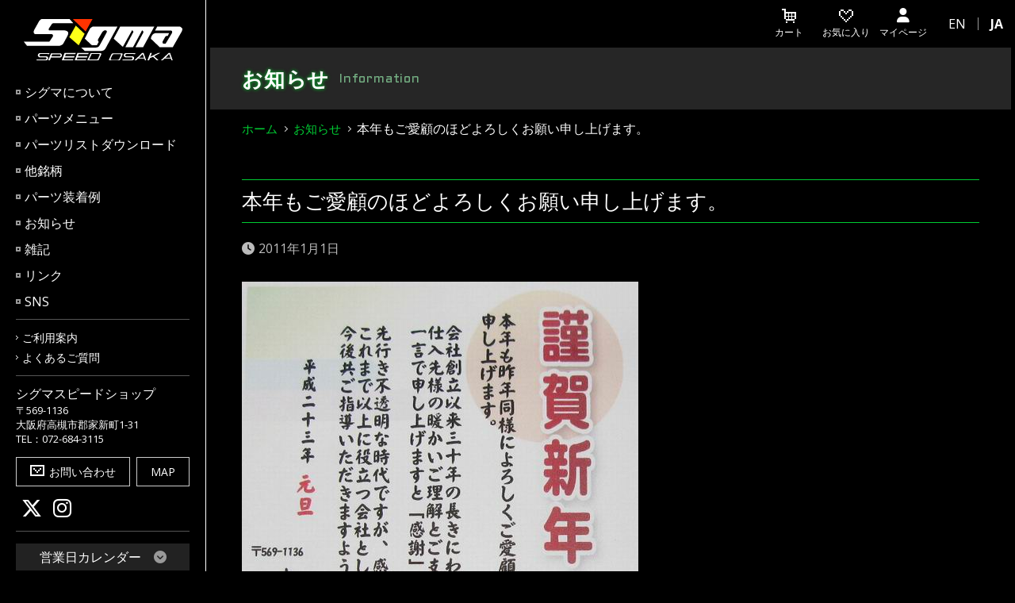

--- FILE ---
content_type: text/html; charset=UTF-8
request_url: https://www.sigma-speed.co.jp/info/%E6%9C%AC%E5%B9%B4%E3%82%82%E3%81%94%E6%84%9B%E9%A1%A7%E3%81%AE%E3%81%BB%E3%81%A9%E3%82%88%E3%82%8D%E3%81%97%E3%81%8F%E3%81%8A%E9%A1%98%E3%81%84%E7%94%B3%E3%81%97%E4%B8%8A%E3%81%92%E3%81%BE%E3%81%99/
body_size: 66277
content:
<!doctype html>
<html lang="ja">
<head>
<meta charset="UTF-8">
<meta name="viewport" content="width=device-width, initial-scale=1">
<link rel="profile" href="https://gmpg.org/xfn/11">
<link rel="stylesheet" href="https://www.sigma-speed.co.jp/wp/wp-content/themes/sigma-speed/fonts/font-awesome/css/all.css">

<!-- Site icon -->
<link rel="icon" href="https://www.sigma-speed.co.jp/favicon.ico" />
<link rel="icon" type="image/png" href="https://www.sigma-speed.co.jp/favicon.png" sizes="192x192" />
<link rel="apple-touch-icon" href="https://www.sigma-speed.co.jp/apple-touch-icon.png" />
<!-- /Site icon -->

<meta name='robots' content='index, follow, max-image-preview:large, max-snippet:-1, max-video-preview:-1' />

	<!-- This site is optimized with the Yoast SEO plugin v24.9 - https://yoast.com/wordpress/plugins/seo/ -->
	<title>本年もご愛顧のほどよろしくお願い申し上げます。 | シグマスピードショップ</title>
	<link rel="canonical" href="https://www.sigma-speed.co.jp/info/本年もご愛顧のほどよろしくお願い申し上げます/" />
	<meta property="og:locale" content="ja_JP" />
	<meta property="og:type" content="article" />
	<meta property="og:title" content="本年もご愛顧のほどよろしくお願い申し上げます。 | シグマスピードショップ" />
	<meta property="og:url" content="https://www.sigma-speed.co.jp/info/本年もご愛顧のほどよろしくお願い申し上げます/" />
	<meta property="og:site_name" content="シグマスピードショップ" />
	<meta property="article:published_time" content="2010-12-31T15:33:50+00:00" />
	<meta property="article:modified_time" content="2020-06-18T00:57:14+00:00" />
	<meta property="og:image" content="https://www.sigma-speed.co.jp/images/IMG_0093.JPG" />
	<meta name="author" content="sigma" />
	<meta name="twitter:card" content="summary_large_image" />
	<meta name="twitter:creator" content="@SigmaOsaka" />
	<meta name="twitter:site" content="@SigmaOsaka" />
	<meta name="twitter:label1" content="執筆者" />
	<meta name="twitter:data1" content="sigma" />
	<script type="application/ld+json" class="yoast-schema-graph">{"@context":"https://schema.org","@graph":[{"@type":"Article","@id":"https://www.sigma-speed.co.jp/info/%e6%9c%ac%e5%b9%b4%e3%82%82%e3%81%94%e6%84%9b%e9%a1%a7%e3%81%ae%e3%81%bb%e3%81%a9%e3%82%88%e3%82%8d%e3%81%97%e3%81%8f%e3%81%8a%e9%a1%98%e3%81%84%e7%94%b3%e3%81%97%e4%b8%8a%e3%81%92%e3%81%be%e3%81%99/#article","isPartOf":{"@id":"https://www.sigma-speed.co.jp/info/%e6%9c%ac%e5%b9%b4%e3%82%82%e3%81%94%e6%84%9b%e9%a1%a7%e3%81%ae%e3%81%bb%e3%81%a9%e3%82%88%e3%82%8d%e3%81%97%e3%81%8f%e3%81%8a%e9%a1%98%e3%81%84%e7%94%b3%e3%81%97%e4%b8%8a%e3%81%92%e3%81%be%e3%81%99/"},"author":{"name":"sigma","@id":"https://www.sigma-speed.co.jp/#/schema/person/560fb2f02e6538a198250037ca5ad405"},"headline":"本年もご愛顧のほどよろしくお願い申し上げます。","datePublished":"2010-12-31T15:33:50+00:00","dateModified":"2020-06-18T00:57:14+00:00","mainEntityOfPage":{"@id":"https://www.sigma-speed.co.jp/info/%e6%9c%ac%e5%b9%b4%e3%82%82%e3%81%94%e6%84%9b%e9%a1%a7%e3%81%ae%e3%81%bb%e3%81%a9%e3%82%88%e3%82%8d%e3%81%97%e3%81%8f%e3%81%8a%e9%a1%98%e3%81%84%e7%94%b3%e3%81%97%e4%b8%8a%e3%81%92%e3%81%be%e3%81%99/"},"wordCount":0,"publisher":{"@id":"https://www.sigma-speed.co.jp/#organization"},"image":{"@id":"https://www.sigma-speed.co.jp/info/%e6%9c%ac%e5%b9%b4%e3%82%82%e3%81%94%e6%84%9b%e9%a1%a7%e3%81%ae%e3%81%bb%e3%81%a9%e3%82%88%e3%82%8d%e3%81%97%e3%81%8f%e3%81%8a%e9%a1%98%e3%81%84%e7%94%b3%e3%81%97%e4%b8%8a%e3%81%92%e3%81%be%e3%81%99/#primaryimage"},"thumbnailUrl":"https://www.sigma-speed.co.jp/images/IMG_0093.JPG","articleSection":["お知らせ"],"inLanguage":"ja"},{"@type":"WebPage","@id":"https://www.sigma-speed.co.jp/info/%e6%9c%ac%e5%b9%b4%e3%82%82%e3%81%94%e6%84%9b%e9%a1%a7%e3%81%ae%e3%81%bb%e3%81%a9%e3%82%88%e3%82%8d%e3%81%97%e3%81%8f%e3%81%8a%e9%a1%98%e3%81%84%e7%94%b3%e3%81%97%e4%b8%8a%e3%81%92%e3%81%be%e3%81%99/","url":"https://www.sigma-speed.co.jp/info/%e6%9c%ac%e5%b9%b4%e3%82%82%e3%81%94%e6%84%9b%e9%a1%a7%e3%81%ae%e3%81%bb%e3%81%a9%e3%82%88%e3%82%8d%e3%81%97%e3%81%8f%e3%81%8a%e9%a1%98%e3%81%84%e7%94%b3%e3%81%97%e4%b8%8a%e3%81%92%e3%81%be%e3%81%99/","name":"本年もご愛顧のほどよろしくお願い申し上げます。 | シグマスピードショップ","isPartOf":{"@id":"https://www.sigma-speed.co.jp/#website"},"primaryImageOfPage":{"@id":"https://www.sigma-speed.co.jp/info/%e6%9c%ac%e5%b9%b4%e3%82%82%e3%81%94%e6%84%9b%e9%a1%a7%e3%81%ae%e3%81%bb%e3%81%a9%e3%82%88%e3%82%8d%e3%81%97%e3%81%8f%e3%81%8a%e9%a1%98%e3%81%84%e7%94%b3%e3%81%97%e4%b8%8a%e3%81%92%e3%81%be%e3%81%99/#primaryimage"},"image":{"@id":"https://www.sigma-speed.co.jp/info/%e6%9c%ac%e5%b9%b4%e3%82%82%e3%81%94%e6%84%9b%e9%a1%a7%e3%81%ae%e3%81%bb%e3%81%a9%e3%82%88%e3%82%8d%e3%81%97%e3%81%8f%e3%81%8a%e9%a1%98%e3%81%84%e7%94%b3%e3%81%97%e4%b8%8a%e3%81%92%e3%81%be%e3%81%99/#primaryimage"},"thumbnailUrl":"https://www.sigma-speed.co.jp/images/IMG_0093.JPG","datePublished":"2010-12-31T15:33:50+00:00","dateModified":"2020-06-18T00:57:14+00:00","breadcrumb":{"@id":"https://www.sigma-speed.co.jp/info/%e6%9c%ac%e5%b9%b4%e3%82%82%e3%81%94%e6%84%9b%e9%a1%a7%e3%81%ae%e3%81%bb%e3%81%a9%e3%82%88%e3%82%8d%e3%81%97%e3%81%8f%e3%81%8a%e9%a1%98%e3%81%84%e7%94%b3%e3%81%97%e4%b8%8a%e3%81%92%e3%81%be%e3%81%99/#breadcrumb"},"inLanguage":"ja","potentialAction":[{"@type":"ReadAction","target":["https://www.sigma-speed.co.jp/info/%e6%9c%ac%e5%b9%b4%e3%82%82%e3%81%94%e6%84%9b%e9%a1%a7%e3%81%ae%e3%81%bb%e3%81%a9%e3%82%88%e3%82%8d%e3%81%97%e3%81%8f%e3%81%8a%e9%a1%98%e3%81%84%e7%94%b3%e3%81%97%e4%b8%8a%e3%81%92%e3%81%be%e3%81%99/"]}]},{"@type":"ImageObject","inLanguage":"ja","@id":"https://www.sigma-speed.co.jp/info/%e6%9c%ac%e5%b9%b4%e3%82%82%e3%81%94%e6%84%9b%e9%a1%a7%e3%81%ae%e3%81%bb%e3%81%a9%e3%82%88%e3%82%8d%e3%81%97%e3%81%8f%e3%81%8a%e9%a1%98%e3%81%84%e7%94%b3%e3%81%97%e4%b8%8a%e3%81%92%e3%81%be%e3%81%99/#primaryimage","url":"https://www.sigma-speed.co.jp/images/IMG_0093.JPG","contentUrl":"https://www.sigma-speed.co.jp/images/IMG_0093.JPG"},{"@type":"BreadcrumbList","@id":"https://www.sigma-speed.co.jp/info/%e6%9c%ac%e5%b9%b4%e3%82%82%e3%81%94%e6%84%9b%e9%a1%a7%e3%81%ae%e3%81%bb%e3%81%a9%e3%82%88%e3%82%8d%e3%81%97%e3%81%8f%e3%81%8a%e9%a1%98%e3%81%84%e7%94%b3%e3%81%97%e4%b8%8a%e3%81%92%e3%81%be%e3%81%99/#breadcrumb","itemListElement":[{"@type":"ListItem","position":1,"name":"ホーム","item":"https://www.sigma-speed.co.jp/"},{"@type":"ListItem","position":2,"name":"本年もご愛顧のほどよろしくお願い申し上げます。"}]},{"@type":"WebSite","@id":"https://www.sigma-speed.co.jp/#website","url":"https://www.sigma-speed.co.jp/","name":"シグマスピードショップ","description":"Authorized MITSUBISHI Parts Dealer","publisher":{"@id":"https://www.sigma-speed.co.jp/#organization"},"potentialAction":[{"@type":"SearchAction","target":{"@type":"EntryPoint","urlTemplate":"https://www.sigma-speed.co.jp/?s={search_term_string}"},"query-input":{"@type":"PropertyValueSpecification","valueRequired":true,"valueName":"search_term_string"}}],"inLanguage":"ja"},{"@type":"Organization","@id":"https://www.sigma-speed.co.jp/#organization","name":"株式会社シグマ","url":"https://www.sigma-speed.co.jp/","logo":{"@type":"ImageObject","inLanguage":"ja","@id":"https://www.sigma-speed.co.jp/#/schema/logo/image/","url":"https://www.sigma-speed.co.jp/wp/wp-content/uploads/2020/06/ogp_l.jpg","contentUrl":"https://www.sigma-speed.co.jp/wp/wp-content/uploads/2020/06/ogp_l.jpg","width":1200,"height":630,"caption":"株式会社シグマ"},"image":{"@id":"https://www.sigma-speed.co.jp/#/schema/logo/image/"},"sameAs":["https://x.com/SigmaOsaka","https://www.instagram.com/sigmaspeedshop/"]},{"@type":"Person","@id":"https://www.sigma-speed.co.jp/#/schema/person/560fb2f02e6538a198250037ca5ad405","name":"sigma","image":{"@type":"ImageObject","inLanguage":"ja","@id":"https://www.sigma-speed.co.jp/#/schema/person/image/","url":"https://secure.gravatar.com/avatar/b705854c71cffbe26d404b84e6ebec349955231069ba0d7c7407bbce4690cc97?s=96&d=mm&r=g","contentUrl":"https://secure.gravatar.com/avatar/b705854c71cffbe26d404b84e6ebec349955231069ba0d7c7407bbce4690cc97?s=96&d=mm&r=g","caption":"sigma"}}]}</script>
	<!-- / Yoast SEO plugin. -->


<link rel='dns-prefetch' href='//static.addtoany.com' />
<link rel='dns-prefetch' href='//www.google.com' />
<link rel="alternate" type="application/rss+xml" title="シグマスピードショップ &raquo; フィード" href="https://www.sigma-speed.co.jp/feed/" />
<link rel="alternate" type="application/rss+xml" title="シグマスピードショップ &raquo; コメントフィード" href="https://www.sigma-speed.co.jp/comments/feed/" />
<link rel="alternate" title="oEmbed (JSON)" type="application/json+oembed" href="https://www.sigma-speed.co.jp/wp-json/oembed/1.0/embed?url=https%3A%2F%2Fwww.sigma-speed.co.jp%2Finfo%2F%25e6%259c%25ac%25e5%25b9%25b4%25e3%2582%2582%25e3%2581%2594%25e6%2584%259b%25e9%25a1%25a7%25e3%2581%25ae%25e3%2581%25bb%25e3%2581%25a9%25e3%2582%2588%25e3%2582%258d%25e3%2581%2597%25e3%2581%258f%25e3%2581%258a%25e9%25a1%2598%25e3%2581%2584%25e7%2594%25b3%25e3%2581%2597%25e4%25b8%258a%25e3%2581%2592%25e3%2581%25be%25e3%2581%2599%2F" />
<link rel="alternate" title="oEmbed (XML)" type="text/xml+oembed" href="https://www.sigma-speed.co.jp/wp-json/oembed/1.0/embed?url=https%3A%2F%2Fwww.sigma-speed.co.jp%2Finfo%2F%25e6%259c%25ac%25e5%25b9%25b4%25e3%2582%2582%25e3%2581%2594%25e6%2584%259b%25e9%25a1%25a7%25e3%2581%25ae%25e3%2581%25bb%25e3%2581%25a9%25e3%2582%2588%25e3%2582%258d%25e3%2581%2597%25e3%2581%258f%25e3%2581%258a%25e9%25a1%2598%25e3%2581%2584%25e7%2594%25b3%25e3%2581%2597%25e4%25b8%258a%25e3%2581%2592%25e3%2581%25be%25e3%2581%2599%2F&#038;format=xml" />
<style id='wp-img-auto-sizes-contain-inline-css' type='text/css'>
img:is([sizes=auto i],[sizes^="auto," i]){contain-intrinsic-size:3000px 1500px}
/*# sourceURL=wp-img-auto-sizes-contain-inline-css */
</style>
<style id='wp-emoji-styles-inline-css' type='text/css'>

	img.wp-smiley, img.emoji {
		display: inline !important;
		border: none !important;
		box-shadow: none !important;
		height: 1em !important;
		width: 1em !important;
		margin: 0 0.07em !important;
		vertical-align: -0.1em !important;
		background: none !important;
		padding: 0 !important;
	}
/*# sourceURL=wp-emoji-styles-inline-css */
</style>
<style id='wp-block-library-inline-css' type='text/css'>
:root{--wp-block-synced-color:#7a00df;--wp-block-synced-color--rgb:122,0,223;--wp-bound-block-color:var(--wp-block-synced-color);--wp-editor-canvas-background:#ddd;--wp-admin-theme-color:#007cba;--wp-admin-theme-color--rgb:0,124,186;--wp-admin-theme-color-darker-10:#006ba1;--wp-admin-theme-color-darker-10--rgb:0,107,160.5;--wp-admin-theme-color-darker-20:#005a87;--wp-admin-theme-color-darker-20--rgb:0,90,135;--wp-admin-border-width-focus:2px}@media (min-resolution:192dpi){:root{--wp-admin-border-width-focus:1.5px}}.wp-element-button{cursor:pointer}:root .has-very-light-gray-background-color{background-color:#eee}:root .has-very-dark-gray-background-color{background-color:#313131}:root .has-very-light-gray-color{color:#eee}:root .has-very-dark-gray-color{color:#313131}:root .has-vivid-green-cyan-to-vivid-cyan-blue-gradient-background{background:linear-gradient(135deg,#00d084,#0693e3)}:root .has-purple-crush-gradient-background{background:linear-gradient(135deg,#34e2e4,#4721fb 50%,#ab1dfe)}:root .has-hazy-dawn-gradient-background{background:linear-gradient(135deg,#faaca8,#dad0ec)}:root .has-subdued-olive-gradient-background{background:linear-gradient(135deg,#fafae1,#67a671)}:root .has-atomic-cream-gradient-background{background:linear-gradient(135deg,#fdd79a,#004a59)}:root .has-nightshade-gradient-background{background:linear-gradient(135deg,#330968,#31cdcf)}:root .has-midnight-gradient-background{background:linear-gradient(135deg,#020381,#2874fc)}:root{--wp--preset--font-size--normal:16px;--wp--preset--font-size--huge:42px}.has-regular-font-size{font-size:1em}.has-larger-font-size{font-size:2.625em}.has-normal-font-size{font-size:var(--wp--preset--font-size--normal)}.has-huge-font-size{font-size:var(--wp--preset--font-size--huge)}.has-text-align-center{text-align:center}.has-text-align-left{text-align:left}.has-text-align-right{text-align:right}.has-fit-text{white-space:nowrap!important}#end-resizable-editor-section{display:none}.aligncenter{clear:both}.items-justified-left{justify-content:flex-start}.items-justified-center{justify-content:center}.items-justified-right{justify-content:flex-end}.items-justified-space-between{justify-content:space-between}.screen-reader-text{border:0;clip-path:inset(50%);height:1px;margin:-1px;overflow:hidden;padding:0;position:absolute;width:1px;word-wrap:normal!important}.screen-reader-text:focus{background-color:#ddd;clip-path:none;color:#444;display:block;font-size:1em;height:auto;left:5px;line-height:normal;padding:15px 23px 14px;text-decoration:none;top:5px;width:auto;z-index:100000}html :where(.has-border-color){border-style:solid}html :where([style*=border-top-color]){border-top-style:solid}html :where([style*=border-right-color]){border-right-style:solid}html :where([style*=border-bottom-color]){border-bottom-style:solid}html :where([style*=border-left-color]){border-left-style:solid}html :where([style*=border-width]){border-style:solid}html :where([style*=border-top-width]){border-top-style:solid}html :where([style*=border-right-width]){border-right-style:solid}html :where([style*=border-bottom-width]){border-bottom-style:solid}html :where([style*=border-left-width]){border-left-style:solid}html :where(img[class*=wp-image-]){height:auto;max-width:100%}:where(figure){margin:0 0 1em}html :where(.is-position-sticky){--wp-admin--admin-bar--position-offset:var(--wp-admin--admin-bar--height,0px)}@media screen and (max-width:600px){html :where(.is-position-sticky){--wp-admin--admin-bar--position-offset:0px}}

/*# sourceURL=wp-block-library-inline-css */
</style><style id='global-styles-inline-css' type='text/css'>
:root{--wp--preset--aspect-ratio--square: 1;--wp--preset--aspect-ratio--4-3: 4/3;--wp--preset--aspect-ratio--3-4: 3/4;--wp--preset--aspect-ratio--3-2: 3/2;--wp--preset--aspect-ratio--2-3: 2/3;--wp--preset--aspect-ratio--16-9: 16/9;--wp--preset--aspect-ratio--9-16: 9/16;--wp--preset--color--black: #000000;--wp--preset--color--cyan-bluish-gray: #abb8c3;--wp--preset--color--white: #ffffff;--wp--preset--color--pale-pink: #f78da7;--wp--preset--color--vivid-red: #cf2e2e;--wp--preset--color--luminous-vivid-orange: #ff6900;--wp--preset--color--luminous-vivid-amber: #fcb900;--wp--preset--color--light-green-cyan: #7bdcb5;--wp--preset--color--vivid-green-cyan: #00d084;--wp--preset--color--pale-cyan-blue: #8ed1fc;--wp--preset--color--vivid-cyan-blue: #0693e3;--wp--preset--color--vivid-purple: #9b51e0;--wp--preset--gradient--vivid-cyan-blue-to-vivid-purple: linear-gradient(135deg,rgb(6,147,227) 0%,rgb(155,81,224) 100%);--wp--preset--gradient--light-green-cyan-to-vivid-green-cyan: linear-gradient(135deg,rgb(122,220,180) 0%,rgb(0,208,130) 100%);--wp--preset--gradient--luminous-vivid-amber-to-luminous-vivid-orange: linear-gradient(135deg,rgb(252,185,0) 0%,rgb(255,105,0) 100%);--wp--preset--gradient--luminous-vivid-orange-to-vivid-red: linear-gradient(135deg,rgb(255,105,0) 0%,rgb(207,46,46) 100%);--wp--preset--gradient--very-light-gray-to-cyan-bluish-gray: linear-gradient(135deg,rgb(238,238,238) 0%,rgb(169,184,195) 100%);--wp--preset--gradient--cool-to-warm-spectrum: linear-gradient(135deg,rgb(74,234,220) 0%,rgb(151,120,209) 20%,rgb(207,42,186) 40%,rgb(238,44,130) 60%,rgb(251,105,98) 80%,rgb(254,248,76) 100%);--wp--preset--gradient--blush-light-purple: linear-gradient(135deg,rgb(255,206,236) 0%,rgb(152,150,240) 100%);--wp--preset--gradient--blush-bordeaux: linear-gradient(135deg,rgb(254,205,165) 0%,rgb(254,45,45) 50%,rgb(107,0,62) 100%);--wp--preset--gradient--luminous-dusk: linear-gradient(135deg,rgb(255,203,112) 0%,rgb(199,81,192) 50%,rgb(65,88,208) 100%);--wp--preset--gradient--pale-ocean: linear-gradient(135deg,rgb(255,245,203) 0%,rgb(182,227,212) 50%,rgb(51,167,181) 100%);--wp--preset--gradient--electric-grass: linear-gradient(135deg,rgb(202,248,128) 0%,rgb(113,206,126) 100%);--wp--preset--gradient--midnight: linear-gradient(135deg,rgb(2,3,129) 0%,rgb(40,116,252) 100%);--wp--preset--font-size--small: 13px;--wp--preset--font-size--medium: 20px;--wp--preset--font-size--large: 36px;--wp--preset--font-size--x-large: 42px;--wp--preset--spacing--20: 0.44rem;--wp--preset--spacing--30: 0.67rem;--wp--preset--spacing--40: 1rem;--wp--preset--spacing--50: 1.5rem;--wp--preset--spacing--60: 2.25rem;--wp--preset--spacing--70: 3.38rem;--wp--preset--spacing--80: 5.06rem;--wp--preset--shadow--natural: 6px 6px 9px rgba(0, 0, 0, 0.2);--wp--preset--shadow--deep: 12px 12px 50px rgba(0, 0, 0, 0.4);--wp--preset--shadow--sharp: 6px 6px 0px rgba(0, 0, 0, 0.2);--wp--preset--shadow--outlined: 6px 6px 0px -3px rgb(255, 255, 255), 6px 6px rgb(0, 0, 0);--wp--preset--shadow--crisp: 6px 6px 0px rgb(0, 0, 0);}:where(.is-layout-flex){gap: 0.5em;}:where(.is-layout-grid){gap: 0.5em;}body .is-layout-flex{display: flex;}.is-layout-flex{flex-wrap: wrap;align-items: center;}.is-layout-flex > :is(*, div){margin: 0;}body .is-layout-grid{display: grid;}.is-layout-grid > :is(*, div){margin: 0;}:where(.wp-block-columns.is-layout-flex){gap: 2em;}:where(.wp-block-columns.is-layout-grid){gap: 2em;}:where(.wp-block-post-template.is-layout-flex){gap: 1.25em;}:where(.wp-block-post-template.is-layout-grid){gap: 1.25em;}.has-black-color{color: var(--wp--preset--color--black) !important;}.has-cyan-bluish-gray-color{color: var(--wp--preset--color--cyan-bluish-gray) !important;}.has-white-color{color: var(--wp--preset--color--white) !important;}.has-pale-pink-color{color: var(--wp--preset--color--pale-pink) !important;}.has-vivid-red-color{color: var(--wp--preset--color--vivid-red) !important;}.has-luminous-vivid-orange-color{color: var(--wp--preset--color--luminous-vivid-orange) !important;}.has-luminous-vivid-amber-color{color: var(--wp--preset--color--luminous-vivid-amber) !important;}.has-light-green-cyan-color{color: var(--wp--preset--color--light-green-cyan) !important;}.has-vivid-green-cyan-color{color: var(--wp--preset--color--vivid-green-cyan) !important;}.has-pale-cyan-blue-color{color: var(--wp--preset--color--pale-cyan-blue) !important;}.has-vivid-cyan-blue-color{color: var(--wp--preset--color--vivid-cyan-blue) !important;}.has-vivid-purple-color{color: var(--wp--preset--color--vivid-purple) !important;}.has-black-background-color{background-color: var(--wp--preset--color--black) !important;}.has-cyan-bluish-gray-background-color{background-color: var(--wp--preset--color--cyan-bluish-gray) !important;}.has-white-background-color{background-color: var(--wp--preset--color--white) !important;}.has-pale-pink-background-color{background-color: var(--wp--preset--color--pale-pink) !important;}.has-vivid-red-background-color{background-color: var(--wp--preset--color--vivid-red) !important;}.has-luminous-vivid-orange-background-color{background-color: var(--wp--preset--color--luminous-vivid-orange) !important;}.has-luminous-vivid-amber-background-color{background-color: var(--wp--preset--color--luminous-vivid-amber) !important;}.has-light-green-cyan-background-color{background-color: var(--wp--preset--color--light-green-cyan) !important;}.has-vivid-green-cyan-background-color{background-color: var(--wp--preset--color--vivid-green-cyan) !important;}.has-pale-cyan-blue-background-color{background-color: var(--wp--preset--color--pale-cyan-blue) !important;}.has-vivid-cyan-blue-background-color{background-color: var(--wp--preset--color--vivid-cyan-blue) !important;}.has-vivid-purple-background-color{background-color: var(--wp--preset--color--vivid-purple) !important;}.has-black-border-color{border-color: var(--wp--preset--color--black) !important;}.has-cyan-bluish-gray-border-color{border-color: var(--wp--preset--color--cyan-bluish-gray) !important;}.has-white-border-color{border-color: var(--wp--preset--color--white) !important;}.has-pale-pink-border-color{border-color: var(--wp--preset--color--pale-pink) !important;}.has-vivid-red-border-color{border-color: var(--wp--preset--color--vivid-red) !important;}.has-luminous-vivid-orange-border-color{border-color: var(--wp--preset--color--luminous-vivid-orange) !important;}.has-luminous-vivid-amber-border-color{border-color: var(--wp--preset--color--luminous-vivid-amber) !important;}.has-light-green-cyan-border-color{border-color: var(--wp--preset--color--light-green-cyan) !important;}.has-vivid-green-cyan-border-color{border-color: var(--wp--preset--color--vivid-green-cyan) !important;}.has-pale-cyan-blue-border-color{border-color: var(--wp--preset--color--pale-cyan-blue) !important;}.has-vivid-cyan-blue-border-color{border-color: var(--wp--preset--color--vivid-cyan-blue) !important;}.has-vivid-purple-border-color{border-color: var(--wp--preset--color--vivid-purple) !important;}.has-vivid-cyan-blue-to-vivid-purple-gradient-background{background: var(--wp--preset--gradient--vivid-cyan-blue-to-vivid-purple) !important;}.has-light-green-cyan-to-vivid-green-cyan-gradient-background{background: var(--wp--preset--gradient--light-green-cyan-to-vivid-green-cyan) !important;}.has-luminous-vivid-amber-to-luminous-vivid-orange-gradient-background{background: var(--wp--preset--gradient--luminous-vivid-amber-to-luminous-vivid-orange) !important;}.has-luminous-vivid-orange-to-vivid-red-gradient-background{background: var(--wp--preset--gradient--luminous-vivid-orange-to-vivid-red) !important;}.has-very-light-gray-to-cyan-bluish-gray-gradient-background{background: var(--wp--preset--gradient--very-light-gray-to-cyan-bluish-gray) !important;}.has-cool-to-warm-spectrum-gradient-background{background: var(--wp--preset--gradient--cool-to-warm-spectrum) !important;}.has-blush-light-purple-gradient-background{background: var(--wp--preset--gradient--blush-light-purple) !important;}.has-blush-bordeaux-gradient-background{background: var(--wp--preset--gradient--blush-bordeaux) !important;}.has-luminous-dusk-gradient-background{background: var(--wp--preset--gradient--luminous-dusk) !important;}.has-pale-ocean-gradient-background{background: var(--wp--preset--gradient--pale-ocean) !important;}.has-electric-grass-gradient-background{background: var(--wp--preset--gradient--electric-grass) !important;}.has-midnight-gradient-background{background: var(--wp--preset--gradient--midnight) !important;}.has-small-font-size{font-size: var(--wp--preset--font-size--small) !important;}.has-medium-font-size{font-size: var(--wp--preset--font-size--medium) !important;}.has-large-font-size{font-size: var(--wp--preset--font-size--large) !important;}.has-x-large-font-size{font-size: var(--wp--preset--font-size--x-large) !important;}
/*# sourceURL=global-styles-inline-css */
</style>

<style id='classic-theme-styles-inline-css' type='text/css'>
/*! This file is auto-generated */
.wp-block-button__link{color:#fff;background-color:#32373c;border-radius:9999px;box-shadow:none;text-decoration:none;padding:calc(.667em + 2px) calc(1.333em + 2px);font-size:1.125em}.wp-block-file__button{background:#32373c;color:#fff;text-decoration:none}
/*# sourceURL=/wp-includes/css/classic-themes.min.css */
</style>
<link rel='stylesheet' id='wpsbc-style-css' href='https://www.sigma-speed.co.jp/wp/wp-content/plugins/wp-simple-booking-calendar/assets/css/style-front-end.min.css?ver=2.0.15' type='text/css' media='all' />
<link rel='stylesheet' id='dashicons-css' href='https://www.sigma-speed.co.jp/wp/wp-includes/css/dashicons.min.css?ver=6.9' type='text/css' media='all' />
<link rel='stylesheet' id='underscores-style-css' href='https://www.sigma-speed.co.jp/wp/wp-content/themes/sigma-speed/style.css?ver=6.9' type='text/css' media='all' />
<link rel='stylesheet' id='addtoany-css' href='https://www.sigma-speed.co.jp/wp/wp-content/plugins/add-to-any/addtoany.min.css?ver=1.16' type='text/css' media='all' />
<script type="text/javascript" src="https://www.sigma-speed.co.jp/wp/wp-includes/js/jquery/jquery.min.js?ver=3.7.1" id="jquery-core-js"></script>
<script type="text/javascript" src="https://www.sigma-speed.co.jp/wp/wp-includes/js/jquery/jquery-migrate.min.js?ver=3.4.1" id="jquery-migrate-js"></script>
<script type="text/javascript" id="addtoany-core-js-before">
/* <![CDATA[ */
window.a2a_config=window.a2a_config||{};a2a_config.callbacks=[];a2a_config.overlays=[];a2a_config.templates={};a2a_localize = {
	Share: "共有",
	Save: "ブックマーク",
	Subscribe: "購読",
	Email: "メール",
	Bookmark: "ブックマーク",
	ShowAll: "すべて表示する",
	ShowLess: "小さく表示する",
	FindServices: "サービスを探す",
	FindAnyServiceToAddTo: "追加するサービスを今すぐ探す",
	PoweredBy: "Powered by",
	ShareViaEmail: "メールでシェアする",
	SubscribeViaEmail: "メールで購読する",
	BookmarkInYourBrowser: "ブラウザにブックマーク",
	BookmarkInstructions: "このページをブックマークするには、 Ctrl+D または \u2318+D を押下。",
	AddToYourFavorites: "お気に入りに追加",
	SendFromWebOrProgram: "任意のメールアドレスまたはメールプログラムから送信",
	EmailProgram: "メールプログラム",
	More: "詳細&#8230;",
	ThanksForSharing: "共有ありがとうございます !",
	ThanksForFollowing: "フォローありがとうございます !"
};


//# sourceURL=addtoany-core-js-before
/* ]]> */
</script>
<script type="text/javascript" defer src="https://static.addtoany.com/menu/page.js" id="addtoany-core-js"></script>
<script type="text/javascript" defer src="https://www.sigma-speed.co.jp/wp/wp-content/plugins/add-to-any/addtoany.min.js?ver=1.1" id="addtoany-jquery-js"></script>
<link rel="https://api.w.org/" href="https://www.sigma-speed.co.jp/wp-json/" /><link rel="alternate" title="JSON" type="application/json" href="https://www.sigma-speed.co.jp/wp-json/wp/v2/posts/248" /><link rel="EditURI" type="application/rsd+xml" title="RSD" href="https://www.sigma-speed.co.jp/wp/xmlrpc.php?rsd" />
<meta name="generator" content="WordPress 6.9" />
<link rel='shortlink' href='https://www.sigma-speed.co.jp/?p=248' />
<link href="https://fonts.googleapis.com/css?family=Aldrich|Open+Sans:400,600,700&display=swap" rel="stylesheet">
<link rel="stylesheet" href="https://www.sigma-speed.co.jp/wp/wp-content/themes/sigma-speed/fonts/font-awesome/css/all.css">
<link rel="stylesheet" href="https://www.sigma-speed.co.jp/wp/wp-content/themes/sigma-speed/fonts/icomoon/style.css">

<!-- Google tag (gtag.js) -->
<script async src="https://www.googletagmanager.com/gtag/js?id=G-WN2HPEVP3H"></script>
<script>
  window.dataLayer = window.dataLayer || [];
  function gtag(){dataLayer.push(arguments);}
  gtag('js', new Date());

  gtag('config', 'G-WN2HPEVP3H');
</script>

</head>

<body class="wp-singular post-template-default single single-post postid-248 single-format-standard wp-theme-sigma-speed">
<div id="page" class="site ec-layoutRole">
	<a class="skip-link screen-reader-text" href="#content">Skip to content</a>

	<header id="masthead" class="site-header">
		<div class="site-branding">
							<div class="site-title"><a href="https://www.sigma-speed.co.jp/" rel="home"><img src="https://www.sigma-speed.co.jp/wp/wp-content/themes/sigma-speed/images/common/logo.svg" alt="SIGMA SPEED OSAKA" /></a></div>
								<p class="site-description">Authorized MITSUBISHI Parts Dealer</p>
					</div><!-- .site-branding -->

		<button class="menu-toggle ec-headerNavSP drawer-toggle" aria-controls="primary-menu" aria-expanded="false">
			<div class="menu-toggle-icon"><span class="line1"></span><span class="line2"></span><span class="line3"></span></div>
		</button>

		<div class="header-r-btn">
			<a href="https://www.sigma-speed.co.jp/store/cart"><span class="icon icon-cart"></span></a>
			<a href="https://www.sigma-speed.co.jp/store/mypage"><i class="icon fas fa-user"></i></a>
		</div>

		<div class="pc-nav-wrap">
			<nav class="main-navigation">
				<ul class="main-menu">
					<li id="main-menu-about"><a href="https://www.sigma-speed.co.jp/about/">シグマについて</a></li>
					<li id="main-menu-parts">
						<a href="https://www.sigma-speed.co.jp/store">パーツメニュー</a>
			    		<ul class="children">
			        		<li><a href="https://www.sigma-speed.co.jp/store/products/list">全商品一覧</a></li>
			        		<li><a href="https://www.sigma-speed.co.jp/store/products/list?category_id=1">おすすめ</a></li>
			        		<li><a href="https://www.sigma-speed.co.jp/store/products/list?category_id=2">部品別</a></li>
			        		<li><a href="https://www.sigma-speed.co.jp/store/products/list?category_id=3">車種別</a></li>
			        		<li><a href="https://www.sigma-speed.co.jp/store/products/list?category_id=3">アクセサリー他</a></li>
			    		</ul>
					</li>
					<li id="main-menu-download"><a href="https://www.sigma-speed.co.jp/download/">パーツリストダウンロード</a></li>
					<li id="main-menu-other">
						<a href="https://www.sigma-speed.co.jp/store/products/list?category_id=5">他銘柄<span class="line"></span></a>
			    		<ul class="children">
			        		<li><a href="https://www.sigma-speed.co.jp/store/products/list?category_id=6">マツダ</a></li>
			        		<li><a href="https://www.sigma-speed.co.jp/store/products/list?category_id=7">スバル</a></li>
			        		<li><a href="https://www.sigma-speed.co.jp/store/products/list?category_id=8">その他</a></li>
			    		</ul>
					</li>
					<li id="main-menu-case"><a href="https://www.sigma-speed.co.jp/case/">パーツ装着例</a></li>
					<li id="main-menu-info"><a href="https://www.sigma-speed.co.jp/info/">お知らせ</a></li>
					<li id="main-menu-note"><a href="https://www.sigma-speed.co.jp/note/">雑記</a></li>
					<li id="main-menu-link"><a href="https://www.sigma-speed.co.jp/link/">リンク</a></li>
					<li id="main-menu-sns"><a href="https://www.sigma-speed.co.jp/sns/">SNS</a></li>
				</ul>

				<ul class="sub-menu">
					<li id="sub-menu-law"><a href="https://www.sigma-speed.co.jp/guide/">ご利用案内</a></li>
					<li id="sub-menu-law"><a href="https://www.sigma-speed.co.jp/faq/">よくあるご質問</a></li>
				</ul>
			</nav>

			<div class="header-info">
				<div class="shop-name">シグマスピードショップ</div>
				<div class="shop-addr">
					〒569-1136<br>
					大阪府高槻市郡家新町1-31<br>
					TEL：072-684-3115
				</div>
				<div class="linkbtn-area">
					<div class="linkbtn-wrap link-contact"><a href="https://www.sigma-speed.co.jp/contact/" class="linkbtn light"><span class="icon icon-mail"></span>お問い合わせ</a></div>
					<div class="linkbtn-wrap link-map"><a href="https://www.sigma-speed.co.jp/about/#areamap" class="linkbtn light">MAP</a></div>
				</div>
				<div class="sns-area">
					<div class="sns-btn-twitter"><a href="https://twitter.com/SigmaOsaka" target="_blank"><i class="icon fa-brands fa-x-twitter"></i></a></div>
					<div class="sns-btn-instagram"><a href="https://www.instagram.com/sigmaspeedshop/" target="_blank"><i class="icon fa-brands fa-instagram"></i></a></div>
				</div>
				<div class="calendar-area">
					<div class="calendar-area-tit">営業日カレンダー<i class="icon fas fa-chevron-circle-down"></i></div>
					<div class="calendar-area-body">
						<div class="wpsbc-container wpsbc-calendar-1" data-id="1" data-show_title="0" data-show_legend="0" data-legend_position="side" data-show_button_navigation="1" data-current_year="2026" data-current_month="1" data-language="ja" data-min_width="200" data-max_width="380" ><div class="wpsbc-calendars-wrapper "><div class="wpsbc-calendars"><div class="wpsbc-calendar"><div class="wpsbc-calendar-header wpsbc-heading"><div class="wpsbc-calendar-header-navigation"><a href="#" class="wpsbc-prev"><span class="wpsbc-arrow"></span></a><div class="wpsbc-select-container"><select><option value="1760486400" >10月 2025</option><option value="1763164800" >11月 2025</option><option value="1765756800" >12月 2025</option><option value="1768435200"  selected='selected'>1月 2026</option><option value="1771113600" >2月 2026</option><option value="1773532800" >3月 2026</option><option value="1776211200" >4月 2026</option><option value="1778803200" >5月 2026</option><option value="1781481600" >6月 2026</option><option value="1784073600" >7月 2026</option><option value="1786752000" >8月 2026</option><option value="1789430400" >9月 2026</option><option value="1792022400" >10月 2026</option><option value="1794700800" >11月 2026</option><option value="1797292800" >12月 2026</option><option value="1799971200" >1月 2027</option></select></div><a href="#" class="wpsbc-next"><span class="wpsbc-arrow"></span></a></div></div><div class="wpsbc-calendar-wrapper"><table><thead><tr><th>日</th><th>月</th><th>火</th><th>水</th><th>木</th><th>金</th><th>土</th></tr></thead><tbody><tr><td><div class="wpsbc-date  wpsbc-gap" ><div class="wpsbc-date-inner"></div></div></td><td><div class="wpsbc-date  wpsbc-gap" ><div class="wpsbc-date-inner"></div></div></td><td><div class="wpsbc-date  wpsbc-gap" ><div class="wpsbc-date-inner"></div></div></td><td><div class="wpsbc-date  wpsbc-gap" ><div class="wpsbc-date-inner"></div></div></td><td><div class="wpsbc-date wpsbc-legend-item-2 " data-year="2026" data-month="1" data-day="1"><div class="wpsbc-legend-item-icon wpsbc-legend-item-icon-2" data-type="single"><div class="wpsbc-legend-item-icon-color" ></div><div class="wpsbc-legend-item-icon-color" ></div></div><div class="wpsbc-date-inner"><span class="wpsbc-date-number">1</span></div></div></td><td><div class="wpsbc-date wpsbc-legend-item-2 " data-year="2026" data-month="1" data-day="2"><div class="wpsbc-legend-item-icon wpsbc-legend-item-icon-2" data-type="single"><div class="wpsbc-legend-item-icon-color" ></div><div class="wpsbc-legend-item-icon-color" ></div></div><div class="wpsbc-date-inner"><span class="wpsbc-date-number">2</span></div></div></td><td><div class="wpsbc-date wpsbc-legend-item-2 " data-year="2026" data-month="1" data-day="3"><div class="wpsbc-legend-item-icon wpsbc-legend-item-icon-2" data-type="single"><div class="wpsbc-legend-item-icon-color" ></div><div class="wpsbc-legend-item-icon-color" ></div></div><div class="wpsbc-date-inner"><span class="wpsbc-date-number">3</span></div></div></td></tr><tr><td><div class="wpsbc-date wpsbc-legend-item-2 " data-year="2026" data-month="1" data-day="4"><div class="wpsbc-legend-item-icon wpsbc-legend-item-icon-2" data-type="single"><div class="wpsbc-legend-item-icon-color" ></div><div class="wpsbc-legend-item-icon-color" ></div></div><div class="wpsbc-date-inner"><span class="wpsbc-date-number">4</span></div></div></td><td><div class="wpsbc-date wpsbc-legend-item-1 " data-year="2026" data-month="1" data-day="5"><div class="wpsbc-legend-item-icon wpsbc-legend-item-icon-1" data-type="single"><div class="wpsbc-legend-item-icon-color" ></div><div class="wpsbc-legend-item-icon-color" ></div></div><div class="wpsbc-date-inner"><span class="wpsbc-date-number">5</span></div></div></td><td><div class="wpsbc-date wpsbc-legend-item-1 " data-year="2026" data-month="1" data-day="6"><div class="wpsbc-legend-item-icon wpsbc-legend-item-icon-1" data-type="single"><div class="wpsbc-legend-item-icon-color" ></div><div class="wpsbc-legend-item-icon-color" ></div></div><div class="wpsbc-date-inner"><span class="wpsbc-date-number">6</span></div></div></td><td><div class="wpsbc-date wpsbc-legend-item-1 " data-year="2026" data-month="1" data-day="7"><div class="wpsbc-legend-item-icon wpsbc-legend-item-icon-1" data-type="single"><div class="wpsbc-legend-item-icon-color" ></div><div class="wpsbc-legend-item-icon-color" ></div></div><div class="wpsbc-date-inner"><span class="wpsbc-date-number">7</span></div></div></td><td><div class="wpsbc-date wpsbc-legend-item-1 " data-year="2026" data-month="1" data-day="8"><div class="wpsbc-legend-item-icon wpsbc-legend-item-icon-1" data-type="single"><div class="wpsbc-legend-item-icon-color" ></div><div class="wpsbc-legend-item-icon-color" ></div></div><div class="wpsbc-date-inner"><span class="wpsbc-date-number">8</span></div></div></td><td><div class="wpsbc-date wpsbc-legend-item-1 " data-year="2026" data-month="1" data-day="9"><div class="wpsbc-legend-item-icon wpsbc-legend-item-icon-1" data-type="single"><div class="wpsbc-legend-item-icon-color" ></div><div class="wpsbc-legend-item-icon-color" ></div></div><div class="wpsbc-date-inner"><span class="wpsbc-date-number">9</span></div></div></td><td><div class="wpsbc-date wpsbc-legend-item-2 " data-year="2026" data-month="1" data-day="10"><div class="wpsbc-legend-item-icon wpsbc-legend-item-icon-2" data-type="single"><div class="wpsbc-legend-item-icon-color" ></div><div class="wpsbc-legend-item-icon-color" ></div></div><div class="wpsbc-date-inner"><span class="wpsbc-date-number">10</span></div></div></td></tr><tr><td><div class="wpsbc-date wpsbc-legend-item-2 " data-year="2026" data-month="1" data-day="11"><div class="wpsbc-legend-item-icon wpsbc-legend-item-icon-2" data-type="single"><div class="wpsbc-legend-item-icon-color" ></div><div class="wpsbc-legend-item-icon-color" ></div></div><div class="wpsbc-date-inner"><span class="wpsbc-date-number">11</span></div></div></td><td><div class="wpsbc-date wpsbc-legend-item-2 " data-year="2026" data-month="1" data-day="12"><div class="wpsbc-legend-item-icon wpsbc-legend-item-icon-2" data-type="single"><div class="wpsbc-legend-item-icon-color" ></div><div class="wpsbc-legend-item-icon-color" ></div></div><div class="wpsbc-date-inner"><span class="wpsbc-date-number">12</span></div></div></td><td><div class="wpsbc-date wpsbc-legend-item-1 " data-year="2026" data-month="1" data-day="13"><div class="wpsbc-legend-item-icon wpsbc-legend-item-icon-1" data-type="single"><div class="wpsbc-legend-item-icon-color" ></div><div class="wpsbc-legend-item-icon-color" ></div></div><div class="wpsbc-date-inner"><span class="wpsbc-date-number">13</span></div></div></td><td><div class="wpsbc-date wpsbc-legend-item-1 " data-year="2026" data-month="1" data-day="14"><div class="wpsbc-legend-item-icon wpsbc-legend-item-icon-1" data-type="single"><div class="wpsbc-legend-item-icon-color" ></div><div class="wpsbc-legend-item-icon-color" ></div></div><div class="wpsbc-date-inner"><span class="wpsbc-date-number">14</span></div></div></td><td><div class="wpsbc-date wpsbc-legend-item-1 " data-year="2026" data-month="1" data-day="15"><div class="wpsbc-legend-item-icon wpsbc-legend-item-icon-1" data-type="single"><div class="wpsbc-legend-item-icon-color" ></div><div class="wpsbc-legend-item-icon-color" ></div></div><div class="wpsbc-date-inner"><span class="wpsbc-date-number">15</span></div></div></td><td><div class="wpsbc-date wpsbc-legend-item-1 " data-year="2026" data-month="1" data-day="16"><div class="wpsbc-legend-item-icon wpsbc-legend-item-icon-1" data-type="single"><div class="wpsbc-legend-item-icon-color" ></div><div class="wpsbc-legend-item-icon-color" ></div></div><div class="wpsbc-date-inner"><span class="wpsbc-date-number">16</span></div></div></td><td><div class="wpsbc-date wpsbc-legend-item-2 " data-year="2026" data-month="1" data-day="17"><div class="wpsbc-legend-item-icon wpsbc-legend-item-icon-2" data-type="single"><div class="wpsbc-legend-item-icon-color" ></div><div class="wpsbc-legend-item-icon-color" ></div></div><div class="wpsbc-date-inner"><span class="wpsbc-date-number">17</span></div></div></td></tr><tr><td><div class="wpsbc-date wpsbc-legend-item-2 " data-year="2026" data-month="1" data-day="18"><div class="wpsbc-legend-item-icon wpsbc-legend-item-icon-2" data-type="single"><div class="wpsbc-legend-item-icon-color" ></div><div class="wpsbc-legend-item-icon-color" ></div></div><div class="wpsbc-date-inner"><span class="wpsbc-date-number">18</span></div></div></td><td><div class="wpsbc-date wpsbc-legend-item-1 " data-year="2026" data-month="1" data-day="19"><div class="wpsbc-legend-item-icon wpsbc-legend-item-icon-1" data-type="single"><div class="wpsbc-legend-item-icon-color" ></div><div class="wpsbc-legend-item-icon-color" ></div></div><div class="wpsbc-date-inner"><span class="wpsbc-date-number">19</span></div></div></td><td><div class="wpsbc-date wpsbc-legend-item-1 " data-year="2026" data-month="1" data-day="20"><div class="wpsbc-legend-item-icon wpsbc-legend-item-icon-1" data-type="single"><div class="wpsbc-legend-item-icon-color" ></div><div class="wpsbc-legend-item-icon-color" ></div></div><div class="wpsbc-date-inner"><span class="wpsbc-date-number">20</span></div></div></td><td><div class="wpsbc-date wpsbc-legend-item-1 " data-year="2026" data-month="1" data-day="21"><div class="wpsbc-legend-item-icon wpsbc-legend-item-icon-1" data-type="single"><div class="wpsbc-legend-item-icon-color" ></div><div class="wpsbc-legend-item-icon-color" ></div></div><div class="wpsbc-date-inner"><span class="wpsbc-date-number">21</span></div></div></td><td><div class="wpsbc-date wpsbc-legend-item-1 " data-year="2026" data-month="1" data-day="22"><div class="wpsbc-legend-item-icon wpsbc-legend-item-icon-1" data-type="single"><div class="wpsbc-legend-item-icon-color" ></div><div class="wpsbc-legend-item-icon-color" ></div></div><div class="wpsbc-date-inner"><span class="wpsbc-date-number">22</span></div></div></td><td><div class="wpsbc-date wpsbc-legend-item-1 " data-year="2026" data-month="1" data-day="23"><div class="wpsbc-legend-item-icon wpsbc-legend-item-icon-1" data-type="single"><div class="wpsbc-legend-item-icon-color" ></div><div class="wpsbc-legend-item-icon-color" ></div></div><div class="wpsbc-date-inner"><span class="wpsbc-date-number">23</span></div></div></td><td><div class="wpsbc-date wpsbc-legend-item-2 " data-year="2026" data-month="1" data-day="24"><div class="wpsbc-legend-item-icon wpsbc-legend-item-icon-2" data-type="single"><div class="wpsbc-legend-item-icon-color" ></div><div class="wpsbc-legend-item-icon-color" ></div></div><div class="wpsbc-date-inner"><span class="wpsbc-date-number">24</span></div></div></td></tr><tr><td><div class="wpsbc-date wpsbc-legend-item-2 " data-year="2026" data-month="1" data-day="25"><div class="wpsbc-legend-item-icon wpsbc-legend-item-icon-2" data-type="single"><div class="wpsbc-legend-item-icon-color" ></div><div class="wpsbc-legend-item-icon-color" ></div></div><div class="wpsbc-date-inner"><span class="wpsbc-date-number">25</span></div></div></td><td><div class="wpsbc-date wpsbc-legend-item-1 " data-year="2026" data-month="1" data-day="26"><div class="wpsbc-legend-item-icon wpsbc-legend-item-icon-1" data-type="single"><div class="wpsbc-legend-item-icon-color" ></div><div class="wpsbc-legend-item-icon-color" ></div></div><div class="wpsbc-date-inner"><span class="wpsbc-date-number">26</span></div></div></td><td><div class="wpsbc-date wpsbc-legend-item-1 " data-year="2026" data-month="1" data-day="27"><div class="wpsbc-legend-item-icon wpsbc-legend-item-icon-1" data-type="single"><div class="wpsbc-legend-item-icon-color" ></div><div class="wpsbc-legend-item-icon-color" ></div></div><div class="wpsbc-date-inner"><span class="wpsbc-date-number">27</span></div></div></td><td><div class="wpsbc-date wpsbc-legend-item-1 " data-year="2026" data-month="1" data-day="28"><div class="wpsbc-legend-item-icon wpsbc-legend-item-icon-1" data-type="single"><div class="wpsbc-legend-item-icon-color" ></div><div class="wpsbc-legend-item-icon-color" ></div></div><div class="wpsbc-date-inner"><span class="wpsbc-date-number">28</span></div></div></td><td><div class="wpsbc-date wpsbc-legend-item-1 " data-year="2026" data-month="1" data-day="29"><div class="wpsbc-legend-item-icon wpsbc-legend-item-icon-1" data-type="single"><div class="wpsbc-legend-item-icon-color" ></div><div class="wpsbc-legend-item-icon-color" ></div></div><div class="wpsbc-date-inner"><span class="wpsbc-date-number">29</span></div></div></td><td><div class="wpsbc-date wpsbc-legend-item-1 " data-year="2026" data-month="1" data-day="30"><div class="wpsbc-legend-item-icon wpsbc-legend-item-icon-1" data-type="single"><div class="wpsbc-legend-item-icon-color" ></div><div class="wpsbc-legend-item-icon-color" ></div></div><div class="wpsbc-date-inner"><span class="wpsbc-date-number">30</span></div></div></td><td><div class="wpsbc-date wpsbc-legend-item-2 " data-year="2026" data-month="1" data-day="31"><div class="wpsbc-legend-item-icon wpsbc-legend-item-icon-2" data-type="single"><div class="wpsbc-legend-item-icon-color" ></div><div class="wpsbc-legend-item-icon-color" ></div></div><div class="wpsbc-date-inner"><span class="wpsbc-date-number">31</span></div></div></td></tr></tbody></table></div></div></div></div><style>.wpsbc-container.wpsbc-calendar-1 .wpsbc-legend-item-icon-1 div:first-of-type { background-color: #ddffcc; }.wpsbc-container.wpsbc-calendar-1 .wpsbc-legend-item-icon-1 div:nth-of-type(2) { background-color: transparent; }.wpsbc-container.wpsbc-calendar-1 .wpsbc-legend-item-icon-1 div:first-of-type svg { fill: #ddffcc; }.wpsbc-container.wpsbc-calendar-1 .wpsbc-legend-item-icon-1 div:nth-of-type(2) svg { fill: transparent; }.wpsbc-container.wpsbc-calendar-1 .wpsbc-legend-item-icon-2 div:first-of-type { background-color: #ffc0bd; }.wpsbc-container.wpsbc-calendar-1 .wpsbc-legend-item-icon-2 div:nth-of-type(2) { background-color: transparent; }.wpsbc-container.wpsbc-calendar-1 .wpsbc-legend-item-icon-2 div:first-of-type svg { fill: #ffc0bd; }.wpsbc-container.wpsbc-calendar-1 .wpsbc-legend-item-icon-2 div:nth-of-type(2) svg { fill: transparent; }.wpsbc-container.wpsbc-calendar-1 .wpsbc-legend-item-icon-3 div:first-of-type { background-color: #fee2a0; }.wpsbc-container.wpsbc-calendar-1 .wpsbc-legend-item-icon-3 div:nth-of-type(2) { background-color: transparent; }.wpsbc-container.wpsbc-calendar-1 .wpsbc-legend-item-icon-3 div:first-of-type svg { fill: #fee2a0; }.wpsbc-container.wpsbc-calendar-1 .wpsbc-legend-item-icon-3 div:nth-of-type(2) svg { fill: transparent; }</style><div class="wpsbc-container-loaded" data-just-loaded="1"></div></div>						<div class="calendar-guide"><span style="color:#FFB2AE;">■</span> 定休日</div>
					</div>
				</div>
			</div>

		</div><!-- .pc-nav-wrap -->

	</header><!-- #masthead -->

	<div class="main-area">
		<div class="top-bar-nav clearfix">
			<ul class="btn-menu">
				<li id="btn-menu-cart"><a href="https://www.sigma-speed.co.jp/store/cart"><span class="icon icon-cart"></span>カート</a></li>
				<li id="btn-menu-favorite"><a href="https://www.sigma-speed.co.jp/store/mypage/favorite"><span class="icon icon-heart"></span>お気に入り</a></li>
				<li id="btn-menu-login"><a href="https://www.sigma-speed.co.jp/store/mypage"><i class="icon fas fa-user"></i>マイページ</a></li>
			</ul>
			<div class="translate-area"><div class="gtranslate_wrapper" id="gt-wrapper-76524357"></div></div>
		</div>
		<div id="content" class="site-content content-area-wrap clearfix">
	<div id="primary" class="content-area">
		<main id="main" class="site-main">

		
<div class="page-title">
	<span class="jp">お知らせ</span>
	<span class="en wf-ald">Information</span>
</div>

<div class="breadcrumb"><ul class="clearfix"><li class="home"><a href="https://www.sigma-speed.co.jp/" class="home">ホーム</a></li><li><a href="https://www.sigma-speed.co.jp/info/">お知らせ</a></li><li><span>本年もご愛顧のほどよろしくお願い申し上げます。</span></li></ul></div>
<article id="post-248" class="post-248 post type-post status-publish format-standard hentry category-info">
	<header class="entry-header">
		<h1 class="entry-title">本年もご愛顧のほどよろしくお願い申し上げます。</h1>

					<div class="entry-meta">
				<span class="posted-on"><time class="entry-date published" datetime="2011-01-01T00:33:50+09:00">2011年1月1日</time><time class="updated" datetime="2020-06-18T09:57:14+09:00">2020年6月18日</time></span><span class="cat-links"><a href="https://www.sigma-speed.co.jp/info/" rel="category tag">お知らせ</a></span>			</div><!-- .entry-meta -->
			</header><!-- .entry-header -->

	
	<div class="entry-content">
		<p><img fetchpriority="high" decoding="async" alt="IMG_0093.JPG" src="https://www.sigma-speed.co.jp/images/IMG_0093.JPG" width="500" height="743"></p>
<div class="addtoany_share_save_container addtoany_content addtoany_content_bottom"><div class="a2a_kit a2a_kit_size_32 addtoany_list" data-a2a-url="https://www.sigma-speed.co.jp/info/%e6%9c%ac%e5%b9%b4%e3%82%82%e3%81%94%e6%84%9b%e9%a1%a7%e3%81%ae%e3%81%bb%e3%81%a9%e3%82%88%e3%82%8d%e3%81%97%e3%81%8f%e3%81%8a%e9%a1%98%e3%81%84%e7%94%b3%e3%81%97%e4%b8%8a%e3%81%92%e3%81%be%e3%81%99/" data-a2a-title="本年もご愛顧のほどよろしくお願い申し上げます。"><a class="a2a_button_facebook" href="https://www.addtoany.com/add_to/facebook?linkurl=https%3A%2F%2Fwww.sigma-speed.co.jp%2Finfo%2F%25e6%259c%25ac%25e5%25b9%25b4%25e3%2582%2582%25e3%2581%2594%25e6%2584%259b%25e9%25a1%25a7%25e3%2581%25ae%25e3%2581%25bb%25e3%2581%25a9%25e3%2582%2588%25e3%2582%258d%25e3%2581%2597%25e3%2581%258f%25e3%2581%258a%25e9%25a1%2598%25e3%2581%2584%25e7%2594%25b3%25e3%2581%2597%25e4%25b8%258a%25e3%2581%2592%25e3%2581%25be%25e3%2581%2599%2F&amp;linkname=%E6%9C%AC%E5%B9%B4%E3%82%82%E3%81%94%E6%84%9B%E9%A1%A7%E3%81%AE%E3%81%BB%E3%81%A9%E3%82%88%E3%82%8D%E3%81%97%E3%81%8F%E3%81%8A%E9%A1%98%E3%81%84%E7%94%B3%E3%81%97%E4%B8%8A%E3%81%92%E3%81%BE%E3%81%99%E3%80%82" title="Facebook" rel="nofollow noopener" target="_blank"></a><a class="a2a_button_x" href="https://www.addtoany.com/add_to/x?linkurl=https%3A%2F%2Fwww.sigma-speed.co.jp%2Finfo%2F%25e6%259c%25ac%25e5%25b9%25b4%25e3%2582%2582%25e3%2581%2594%25e6%2584%259b%25e9%25a1%25a7%25e3%2581%25ae%25e3%2581%25bb%25e3%2581%25a9%25e3%2582%2588%25e3%2582%258d%25e3%2581%2597%25e3%2581%258f%25e3%2581%258a%25e9%25a1%2598%25e3%2581%2584%25e7%2594%25b3%25e3%2581%2597%25e4%25b8%258a%25e3%2581%2592%25e3%2581%25be%25e3%2581%2599%2F&amp;linkname=%E6%9C%AC%E5%B9%B4%E3%82%82%E3%81%94%E6%84%9B%E9%A1%A7%E3%81%AE%E3%81%BB%E3%81%A9%E3%82%88%E3%82%8D%E3%81%97%E3%81%8F%E3%81%8A%E9%A1%98%E3%81%84%E7%94%B3%E3%81%97%E4%B8%8A%E3%81%92%E3%81%BE%E3%81%99%E3%80%82" title="X" rel="nofollow noopener" target="_blank"></a><a class="a2a_button_line" href="https://www.addtoany.com/add_to/line?linkurl=https%3A%2F%2Fwww.sigma-speed.co.jp%2Finfo%2F%25e6%259c%25ac%25e5%25b9%25b4%25e3%2582%2582%25e3%2581%2594%25e6%2584%259b%25e9%25a1%25a7%25e3%2581%25ae%25e3%2581%25bb%25e3%2581%25a9%25e3%2582%2588%25e3%2582%258d%25e3%2581%2597%25e3%2581%258f%25e3%2581%258a%25e9%25a1%2598%25e3%2581%2584%25e7%2594%25b3%25e3%2581%2597%25e4%25b8%258a%25e3%2581%2592%25e3%2581%25be%25e3%2581%2599%2F&amp;linkname=%E6%9C%AC%E5%B9%B4%E3%82%82%E3%81%94%E6%84%9B%E9%A1%A7%E3%81%AE%E3%81%BB%E3%81%A9%E3%82%88%E3%82%8D%E3%81%97%E3%81%8F%E3%81%8A%E9%A1%98%E3%81%84%E7%94%B3%E3%81%97%E4%B8%8A%E3%81%92%E3%81%BE%E3%81%99%E3%80%82" title="Line" rel="nofollow noopener" target="_blank"></a></div></div>	</div><!-- .entry-content -->

</article><!-- #post-248 -->

	<nav class="navigation post-navigation" aria-label="投稿">
		<h2 class="screen-reader-text">投稿ナビゲーション</h2>
		<div class="nav-links"><div class="nav-previous"><a href="https://www.sigma-speed.co.jp/info/%e5%b9%b4%e6%9c%ab%e5%b9%b4%e5%a7%8b%e4%bc%91%e6%a5%ad%e3%81%ae%e3%81%94%e6%a1%88%e5%86%85/" rel="prev">年末年始休業のご案内</a></div><div class="nav-next"><a href="https://www.sigma-speed.co.jp/info/rvrasxegr-uk%e8%a3%bd%e5%b8%82%e8%b2%a9%ef%be%89%ef%bd%b0%ef%bd%bd%ef%be%9e%ef%bd%b6%ef%be%9e%ef%bd%b0%ef%be%84%ef%be%9e%e3%81%ae%e7%b4%b9%e4%bb%8b%e3%81%a7%e3%81%99%e3%80%82/" rel="next">RVR(ASX)EGR UK製市販ﾉｰｽﾞｶﾞｰﾄﾞの紹介です。</a></div></div>
	</nav>
		</main><!-- #main -->
	</div><!-- #primary -->

		</div><!-- #content -->

		<footer id="colophon" class="site-footer">
			<div class="footer-box">
				<div class="footer-nav">
					<a href="https://www.sigma-speed.co.jp/privacy-policy/">個人情報保護方針</a>｜<a href="https://www.sigma-speed.co.jp/store/help/tradelaw">特定商取引法に基づく表記</a>
				</div>
				<div class="footer-info pc-hidden">
					<div class="name">シグマスピードショップ</div>
					<div class="addr">〒569-1136 大阪府高槻市郡家新町1-31<br>
					TEL：<a href="tel:0726843115">072-684-3115</a><br>
					営業時間：9:00～17:00<br>
					定休日：日曜日、毎月第三月・火曜日</div>
				</div>
				<div class="sns-area pc-hidden">
					<div class="sns-btn-twitter"><a href="https://twitter.com/SigmaOsaka" target="_blank"><i class="icon fab fa-twitter"></i></a></div>
					<div class="sns-btn-instagram"><a href="https://www.instagram.com/sigmaspeedshop/" target="_blank"><i class="icon fab fa-instagram"></i></a></div>
				</div>
				<div class="footer-link wf-ald pc-hidden">
					<div class="f-link-item"><a href="https://www.sigma-speed.co.jp/about/#accessmap" class="linkbtn light">MAP</a></div>
					<div class="f-link-item"><a href="https://www.sigma-speed.co.jp/contact/" class="linkbtn light">CONTACT</a></div>
				</div>
				<div class="footer-calendar-link pc-hidden">
					<div class="f-link-item"><a href="https://www.sigma-speed.co.jp/calendar/" class="linkbtn">営業日カレンダー</a></div>
				</div>
				<hr />
			</div>
			<div class="copyright">&copy; 2020 SIGMA-SPEED SHOP.</div>
		</footer><!-- #colophon -->

	</div><!-- .main-area -->
</div><!-- #page -->

<div class="ec-overlayRole"></div>
<div class="ec-drawerRoleClose"><i class="fas fa-times"></i></div>
<div class="ec-drawerRole"><div class="drawer-wrap">

<!-- ▼商品検索 -->
<div class="dw-search">
	<form method="get" class="searchform" action="/store/products/list">
		<div class="ec-input">
			<input type="search" name="name" maxlength="50" class="search-name" placeholder="商品検索：キーワードを入力" />
			<button class="ec-headerSearch__keywordBtn" type="submit">
				<div class="ec-icon">
					<i class="fas fa-search"></i>
				</div>
			</button>
		</div>
	</form>
</div>
<!-- ▲商品検索 -->

<ul class="dw-btn-menu">
	<li id="dw-btn-menu-cart"><a href="https://www.sigma-speed.co.jp/store/cart"><span class="icon icon-cart"></span>カート</a></li>
	<li id="dw-btn-menu-favorite"><a href="https://www.sigma-speed.co.jp/store/mypage/favorite"><span class="icon icon-heart"></span>お気に入り</a></li>
	<li id="dw-btn-menu-login"><a href="https://www.sigma-speed.co.jp/store/mypage/login"><span class="icon icon-lock"></span>ログイン</a></li>
</ul>

<div class="dw-main-menu-wrap">
	<ul class="dw-main-menu">
		<li id="dw-main-menu-about"><a href="https://www.sigma-speed.co.jp/about/">シグマについて</a></li>
		<li id="dw-main-menu-parts" class="has-children">
			<a href="https://www.sigma-speed.co.jp/store">パーツメニュー</a>
			<ul class="children">
				<li><a href="https://www.sigma-speed.co.jp/store">カテゴリー一覧</a></li>
				<li><a href="https://www.sigma-speed.co.jp/store/products/list">全商品一覧</a></li>
				<li><a href="https://www.sigma-speed.co.jp/store/products/list?category_id=1">おすすめ</a></li>
				<li><a href="https://www.sigma-speed.co.jp/store/products/list?category_id=2">部品別</a></li>
				<li><a href="https://www.sigma-speed.co.jp/store/products/list?category_id=3">車種別</a></li>
				<li><a href="https://www.sigma-speed.co.jp/store/products/list?category_id=4">アクセサリー他</a></li>
			</ul>
		</li>
		<li id="dw-main-menu-download"><a href="https://www.sigma-speed.co.jp/download/">パーツリストダウンロード</a></li>
		<li id="dw-main-menu-other">
			<a href="https://www.sigma-speed.co.jp/store/products/list?category_id=5">他銘柄</a>
			<ul class="children">
				<li><a href="https://www.sigma-speed.co.jp/store/products/list?category_id=5">他銘柄一覧</a></li>
				<li><a href="https://www.sigma-speed.co.jp/store/products/list?category_id=6">マツダ</a></li>
				<li><a href="https://www.sigma-speed.co.jp/store/products/list?category_id=7">スバル</a></li>
				<li><a href="https://www.sigma-speed.co.jp/store/products/list?category_id=8">その他</a></li>
			</ul>
		</li>
		<li id="dw-main-menu-case"><a href="https://www.sigma-speed.co.jp/case/">パーツ装着例</a></li>
		<li id="dw-main-menu-info"><a href="https://www.sigma-speed.co.jp/info/">お知らせ</a></li>
		<li id="dw-main-menu-blog"><a href="https://www.sigma-speed.co.jp/note/">雑記</a></li>
		<li id="dw-main-menu-link"><a href="https://www.sigma-speed.co.jp/link/">リンク</a></li>
		<li id="dw-main-menu-sns"><a href="https://www.sigma-speed.co.jp/sns/">SNS</a></li>
		<li id="dw-main-menu-guide"><a href="https://www.sigma-speed.co.jp/guide/">ご利用案内</a></li>
		<li id="dw-main-menu-faq"><a href="https://www.sigma-speed.co.jp/faq/">よくあるご質問</a></li>
		<li id="dw-main-menu-home"><a href="https://www.sigma-speed.co.jp/">ホームに戻る</a></li>
</ul>
</div>

</div></div>
<div class="pagetop"><a href="#page"><span class="icon icon-arrow-top-w"></span></a></div>

<script type="speculationrules">
{"prefetch":[{"source":"document","where":{"and":[{"href_matches":"/*"},{"not":{"href_matches":["/wp/wp-*.php","/wp/wp-admin/*","/wp/wp-content/uploads/*","/wp/wp-content/*","/wp/wp-content/plugins/*","/wp/wp-content/themes/sigma-speed/*","/*\\?(.+)"]}},{"not":{"selector_matches":"a[rel~=\"nofollow\"]"}},{"not":{"selector_matches":".no-prefetch, .no-prefetch a"}}]},"eagerness":"conservative"}]}
</script>
<script type="text/javascript" src="https://www.sigma-speed.co.jp/wp/wp-includes/js/jquery/ui/core.min.js?ver=1.13.3" id="jquery-ui-core-js"></script>
<script type="text/javascript" src="https://www.sigma-speed.co.jp/wp/wp-includes/js/jquery/ui/datepicker.min.js?ver=1.13.3" id="jquery-ui-datepicker-js"></script>
<script type="text/javascript" id="jquery-ui-datepicker-js-after">
/* <![CDATA[ */
jQuery(function(jQuery){jQuery.datepicker.setDefaults({"closeText":"\u9589\u3058\u308b","currentText":"\u4eca\u65e5","monthNames":["1\u6708","2\u6708","3\u6708","4\u6708","5\u6708","6\u6708","7\u6708","8\u6708","9\u6708","10\u6708","11\u6708","12\u6708"],"monthNamesShort":["1\u6708","2\u6708","3\u6708","4\u6708","5\u6708","6\u6708","7\u6708","8\u6708","9\u6708","10\u6708","11\u6708","12\u6708"],"nextText":"\u6b21","prevText":"\u524d","dayNames":["\u65e5\u66dc\u65e5","\u6708\u66dc\u65e5","\u706b\u66dc\u65e5","\u6c34\u66dc\u65e5","\u6728\u66dc\u65e5","\u91d1\u66dc\u65e5","\u571f\u66dc\u65e5"],"dayNamesShort":["\u65e5","\u6708","\u706b","\u6c34","\u6728","\u91d1","\u571f"],"dayNamesMin":["\u65e5","\u6708","\u706b","\u6c34","\u6728","\u91d1","\u571f"],"dateFormat":"yy\u5e74mm\u6708d\u65e5","firstDay":1,"isRTL":false});});
//# sourceURL=jquery-ui-datepicker-js-after
/* ]]> */
</script>
<script type="text/javascript" id="wpsbc-script-js-extra">
/* <![CDATA[ */
var wpsbc = {"ajax_url":"https://www.sigma-speed.co.jp/wp/wp-admin/admin-ajax.php"};
//# sourceURL=wpsbc-script-js-extra
/* ]]> */
</script>
<script type="text/javascript" src="https://www.sigma-speed.co.jp/wp/wp-content/plugins/wp-simple-booking-calendar/assets/js/script-front-end.min.js?ver=2.0.15" id="wpsbc-script-js"></script>
<script type="text/javascript" id="google-invisible-recaptcha-js-before">
/* <![CDATA[ */
var renderInvisibleReCaptcha = function() {

    for (var i = 0; i < document.forms.length; ++i) {
        var form = document.forms[i];
        var holder = form.querySelector('.inv-recaptcha-holder');

        if (null === holder) continue;
		holder.innerHTML = '';

         (function(frm){
			var cf7SubmitElm = frm.querySelector('.wpcf7-submit');
            var holderId = grecaptcha.render(holder,{
                'sitekey': '6LeCiOEZAAAAAJN23nEAhKG2yc3WHv3E7jApvedK', 'size': 'invisible', 'badge' : 'inline',
                'callback' : function (recaptchaToken) {
					if((null !== cf7SubmitElm) && (typeof jQuery != 'undefined')){jQuery(frm).submit();grecaptcha.reset(holderId);return;}
					 HTMLFormElement.prototype.submit.call(frm);
                },
                'expired-callback' : function(){grecaptcha.reset(holderId);}
            });

			if(null !== cf7SubmitElm && (typeof jQuery != 'undefined') ){
				jQuery(cf7SubmitElm).off('click').on('click', function(clickEvt){
					clickEvt.preventDefault();
					grecaptcha.execute(holderId);
				});
			}
			else
			{
				frm.onsubmit = function (evt){evt.preventDefault();grecaptcha.execute(holderId);};
			}


        })(form);
    }
};

//# sourceURL=google-invisible-recaptcha-js-before
/* ]]> */
</script>
<script type="text/javascript" async defer src="https://www.google.com/recaptcha/api.js?onload=renderInvisibleReCaptcha&amp;render=explicit&amp;hl=ja" id="google-invisible-recaptcha-js"></script>
<script type="text/javascript" src="https://www.sigma-speed.co.jp/wp/wp-content/themes/sigma-speed/js/skip-link-focus-fix.js?ver=20151215" id="underscores-skip-link-focus-fix-js"></script>
<script type="text/javascript" src="https://www.sigma-speed.co.jp/wp/wp-content/themes/sigma-speed/js/slinky.js?ver=6.9" id="slinky-js"></script>
<script type="text/javascript" src="https://www.sigma-speed.co.jp/wp/wp-content/themes/sigma-speed/js/scripts.js?ver=6.9" id="original-scripts-js"></script>
<script type="text/javascript" src="https://www.sigma-speed.co.jp/wp/wp-content/themes/sigma-speed/js/function.js?ver=6.9" id="eccube-scripts-js"></script>
<script type="text/javascript" id="gt_widget_script_76524357-js-before">
/* <![CDATA[ */
window.gtranslateSettings = /* document.write */ window.gtranslateSettings || {};window.gtranslateSettings['76524357'] = {"default_language":"ja","languages":["en","ja"],"url_structure":"none","wrapper_selector":"#gt-wrapper-76524357","horizontal_position":"inline","flags_location":"\/wp\/wp-content\/plugins\/gtranslate\/flags\/"};
//# sourceURL=gt_widget_script_76524357-js-before
/* ]]> */
</script><script src="https://www.sigma-speed.co.jp/wp/wp-content/plugins/gtranslate/js/lc.js?ver=6.9" data-no-optimize="1" data-no-minify="1" data-gt-orig-url="/info/%E6%9C%AC%E5%B9%B4%E3%82%82%E3%81%94%E6%84%9B%E9%A1%A7%E3%81%AE%E3%81%BB%E3%81%A9%E3%82%88%E3%82%8D%E3%81%97%E3%81%8F%E3%81%8A%E9%A1%98%E3%81%84%E7%94%B3%E3%81%97%E4%B8%8A%E3%81%92%E3%81%BE%E3%81%99/" data-gt-orig-domain="www.sigma-speed.co.jp" data-gt-widget-id="76524357" defer></script><script id="wp-emoji-settings" type="application/json">
{"baseUrl":"https://s.w.org/images/core/emoji/17.0.2/72x72/","ext":".png","svgUrl":"https://s.w.org/images/core/emoji/17.0.2/svg/","svgExt":".svg","source":{"concatemoji":"https://www.sigma-speed.co.jp/wp/wp-includes/js/wp-emoji-release.min.js?ver=6.9"}}
</script>
<script type="module">
/* <![CDATA[ */
/*! This file is auto-generated */
const a=JSON.parse(document.getElementById("wp-emoji-settings").textContent),o=(window._wpemojiSettings=a,"wpEmojiSettingsSupports"),s=["flag","emoji"];function i(e){try{var t={supportTests:e,timestamp:(new Date).valueOf()};sessionStorage.setItem(o,JSON.stringify(t))}catch(e){}}function c(e,t,n){e.clearRect(0,0,e.canvas.width,e.canvas.height),e.fillText(t,0,0);t=new Uint32Array(e.getImageData(0,0,e.canvas.width,e.canvas.height).data);e.clearRect(0,0,e.canvas.width,e.canvas.height),e.fillText(n,0,0);const a=new Uint32Array(e.getImageData(0,0,e.canvas.width,e.canvas.height).data);return t.every((e,t)=>e===a[t])}function p(e,t){e.clearRect(0,0,e.canvas.width,e.canvas.height),e.fillText(t,0,0);var n=e.getImageData(16,16,1,1);for(let e=0;e<n.data.length;e++)if(0!==n.data[e])return!1;return!0}function u(e,t,n,a){switch(t){case"flag":return n(e,"\ud83c\udff3\ufe0f\u200d\u26a7\ufe0f","\ud83c\udff3\ufe0f\u200b\u26a7\ufe0f")?!1:!n(e,"\ud83c\udde8\ud83c\uddf6","\ud83c\udde8\u200b\ud83c\uddf6")&&!n(e,"\ud83c\udff4\udb40\udc67\udb40\udc62\udb40\udc65\udb40\udc6e\udb40\udc67\udb40\udc7f","\ud83c\udff4\u200b\udb40\udc67\u200b\udb40\udc62\u200b\udb40\udc65\u200b\udb40\udc6e\u200b\udb40\udc67\u200b\udb40\udc7f");case"emoji":return!a(e,"\ud83e\u1fac8")}return!1}function f(e,t,n,a){let r;const o=(r="undefined"!=typeof WorkerGlobalScope&&self instanceof WorkerGlobalScope?new OffscreenCanvas(300,150):document.createElement("canvas")).getContext("2d",{willReadFrequently:!0}),s=(o.textBaseline="top",o.font="600 32px Arial",{});return e.forEach(e=>{s[e]=t(o,e,n,a)}),s}function r(e){var t=document.createElement("script");t.src=e,t.defer=!0,document.head.appendChild(t)}a.supports={everything:!0,everythingExceptFlag:!0},new Promise(t=>{let n=function(){try{var e=JSON.parse(sessionStorage.getItem(o));if("object"==typeof e&&"number"==typeof e.timestamp&&(new Date).valueOf()<e.timestamp+604800&&"object"==typeof e.supportTests)return e.supportTests}catch(e){}return null}();if(!n){if("undefined"!=typeof Worker&&"undefined"!=typeof OffscreenCanvas&&"undefined"!=typeof URL&&URL.createObjectURL&&"undefined"!=typeof Blob)try{var e="postMessage("+f.toString()+"("+[JSON.stringify(s),u.toString(),c.toString(),p.toString()].join(",")+"));",a=new Blob([e],{type:"text/javascript"});const r=new Worker(URL.createObjectURL(a),{name:"wpTestEmojiSupports"});return void(r.onmessage=e=>{i(n=e.data),r.terminate(),t(n)})}catch(e){}i(n=f(s,u,c,p))}t(n)}).then(e=>{for(const n in e)a.supports[n]=e[n],a.supports.everything=a.supports.everything&&a.supports[n],"flag"!==n&&(a.supports.everythingExceptFlag=a.supports.everythingExceptFlag&&a.supports[n]);var t;a.supports.everythingExceptFlag=a.supports.everythingExceptFlag&&!a.supports.flag,a.supports.everything||((t=a.source||{}).concatemoji?r(t.concatemoji):t.wpemoji&&t.twemoji&&(r(t.twemoji),r(t.wpemoji)))});
//# sourceURL=https://www.sigma-speed.co.jp/wp/wp-includes/js/wp-emoji-loader.min.js
/* ]]> */
</script>
<script>
	window.slinky = jQuery('.dw-main-menu-wrap').slinky()
</script>
<script src="http://asp2.freedom.ne.jp/accesslog/access.js"
type="text/javascript"></script>
<script type="text/javascript">
kaiseki2('sigma');
</script>
</body>
</html>


--- FILE ---
content_type: text/css
request_url: https://www.sigma-speed.co.jp/wp/wp-content/themes/sigma-speed/style.css?ver=6.9
body_size: 79857
content:
/*!
Theme Name: SIGMA SPEED
Author: FREEDOM NETWORKS
Description: シグマ様専用テーマ

Based on "Underscores" https://underscores.me/

Normalizing styles have been helped along thanks to the fine work of
Nicolas Gallagher and Jonathan Neal httwidgetps://necolas.github.io/normalize.css/
*/
/*--------------------------------------------------------------
>>> TABLE OF CONTENTS:
----------------------------------------------------------------
# Normalize
# Typography
# Elements
# Forms
# Navigation
	## Links
	## Drawers
# Accessibility
# Alignments
# Clearings
# Layout
# Header
# Footer
# Sidebar / Widgets
# Content
	## Posts and pages
	## Search
	## Comments
# Infinite scroll
# Media
	## Captions
	## Galleries
# Print
--------------------------------------------------------------*/

/*--------------------------------------------------------------
# Normalize
--------------------------------------------------------------*/
/* normalize.css v8.0.0 | MIT License | github.com/necolas/normalize.css */

/* Document
	 ========================================================================== */

/**
 * 1. Correct the line height in all browsers.
 * 2. Prevent adjustments of font size after orientation changes in iOS.
 */

html {
	line-height: 1.15; /* 1 */
	-webkit-text-size-adjust: 100%; /* 2 */
}

/* Sections
	 ========================================================================== */

/**
 * Remove the margin in all browsers.
 */

body {
	margin: 0;
}

/**
 * Correct the font size and margin on `h1` elements within `section` and
 * `article` contexts in Chrome, Firefox, and Safari.
 */

h1 {
	font-size: 1.5em;
	margin: 0.5em 0;
}

/* Grouping content
	 ========================================================================== */

/**
 * 1. Add the correct box sizing in Firefox.
 * 2. Show the overflow in Edge and IE.
 */

hr {
	box-sizing: content-box; /* 1 */
	height: 0; /* 1 */
	overflow: visible; /* 2 */
}

/**
 * 1. Correct the inheritance and scaling of font size in all browsers.
 * 2. Correct the odd `em` font sizing in all browsers.
 */

pre {
	font-family: monospace, monospace; /* 1 */
	font-size: 1em; /* 2 */
}

/* Text-level semantics
	 ========================================================================== */

/**
 * Remove the gray background on active links in IE 10.
 */

a {
	background-color: transparent;
}

/**
 * 1. Remove the bottom border in Chrome 57-
 * 2. Add the correct text decoration in Chrome, Edge, IE, Opera, and Safari.
 */

abbr[title] {
	border-bottom: none; /* 1 */
	text-decoration: underline; /* 2 */
	text-decoration: underline dotted; /* 2 */
}

/**
 * Add the correct font weight in Chrome, Edge, and Safari.
 */

b,
strong {
	font-weight: bolder;
}

/**
 * 1. Correct the inheritance and scaling of font size in all browsers.
 * 2. Correct the odd `em` font sizing in all browsers.
 */

code,
kbd,
samp {
	font-family: monospace, monospace; /* 1 */
	font-size: 1em; /* 2 */
}

/**
 * Add the correct font size in all browsers.
 */

small {
	font-size: 80%;
}

/**
 * Prevent `sub` and `sup` elements from affecting the line height in
 * all browsers.
 */

sub,
sup {
	font-size: 75%;
	line-height: 0;
	position: relative;
	vertical-align: baseline;
}

sub {
	bottom: -0.25em;
}

sup {
	top: -0.5em;
}

/* Embedded content
	 ========================================================================== */

/**
 * Remove the border on images inside links in IE 10.
 */

img {
	border-style: none;
}

/* Forms
	 ========================================================================== */

/**
 * 1. Change the font styles in all browsers.
 * 2. Remove the margin in Firefox and Safari.
 */

button,
input,
optgroup,
select,
textarea {
	font-family: inherit; /* 1 */
	font-size: 100%; /* 1 */
	line-height: 1.15; /* 1 */
	margin: 0; /* 2 */
}

/**
 * Show the overflow in IE.
 * 1. Show the overflow in Edge.
 */

button,
input { /* 1 */
	overflow: visible;
}

/**
 * Remove the inheritance of text transform in Edge, Firefox, and IE.
 * 1. Remove the inheritance of text transform in Firefox.
 */

button,
select { /* 1 */
	text-transform: none;
}

/**
 * Correct the inability to style clickable types in iOS and Safari.
 */

button,
[type="button"],
[type="reset"],
[type="submit"] {
	-webkit-appearance: button;
}

/**
 * Remove the inner border and padding in Firefox.
 */

button::-moz-focus-inner,
[type="button"]::-moz-focus-inner,
[type="reset"]::-moz-focus-inner,
[type="submit"]::-moz-focus-inner {
	border-style: none;
	padding: 0;
}

/**
 * Restore the focus styles unset by the previous rule.
 */

button:-moz-focusring,
[type="button"]:-moz-focusring,
[type="reset"]:-moz-focusring,
[type="submit"]:-moz-focusring {
	/*outline: 1px dotted ButtonText;*/
}

/**
 * Correct the padding in Firefox.
 */

fieldset {
	padding: 0.35em 0.75em 0.625em;
}

/**
 * 1. Correct the text wrapping in Edge and IE.
 * 2. Correct the color inheritance from `fieldset` elements in IE.
 * 3. Remove the padding so developers are not caught out when they zero out
 *		`fieldset` elements in all browsers.
 */

legend {
	box-sizing: border-box; /* 1 */
	color: inherit; /* 2 */
	display: table; /* 1 */
	max-width: 100%; /* 1 */
	padding: 0; /* 3 */
	white-space: normal; /* 1 */
}

/**
 * Add the correct vertical alignment in Chrome, Firefox, and Opera.
 */

progress {
	vertical-align: baseline;
}

/**
 * Remove the default vertical scrollbar in IE 10+.
 */

textarea {
	overflow: auto;
}

/**
 * 1. Add the correct box sizing in IE 10.
 * 2. Remove the padding in IE 10.
 */

[type="checkbox"],
[type="radio"] {
	box-sizing: border-box; /* 1 */
	padding: 0; /* 2 */
}

/**
 * Correct the cursor style of increment and decrement buttons in Chrome.
 */

[type="number"]::-webkit-inner-spin-button,
[type="number"]::-webkit-outer-spin-button {
	height: auto;
}

/**
 * 1. Correct the odd appearance in Chrome and Safari.
 * 2. Correct the outline style in Safari.
 */

[type="search"] {
	-webkit-appearance: textfield; /* 1 */
	outline-offset: -2px; /* 2 */
}

/**
 * Remove the inner padding in Chrome and Safari on macOS.
 */

[type="search"]::-webkit-search-decoration {
	-webkit-appearance: none;
}

/**
 * 1. Correct the inability to style clickable types in iOS and Safari.
 * 2. Change font properties to `inherit` in Safari.
 */

::-webkit-file-upload-button {
	-webkit-appearance: button; /* 1 */
	font: inherit; /* 2 */
}

/* Interactive
	 ========================================================================== */

/*
 * Add the correct display in Edge, IE 10+, and Firefox.
 */

details {
	display: block;
}

/*
 * Add the correct display in all browsers.
 */

summary {
	display: list-item;
}

/* Misc
	 ========================================================================== */

/**
 * Add the correct display in IE 10+.
 */

template {
	display: none;
}

/**
 * Add the correct display in IE 10.
 */

[hidden] {
	display: none;
}

/*--------------------------------------------------------------
# Typography
--------------------------------------------------------------*/
html {
	font-size: 62.5%;
}
body {
	font-size: 16px;
	font-size: 1.6rem;
	line-height: 1.5;
	/*font-family: 'Open Sans', "Libre Franklin", "Helvetica Neue", helvetica, arial, "游ゴシック体", YuGothic, "游ゴシック Medium", "Yu Gothic Medium", "游ゴシック", "Yu Gothic", "メイリオ", sans-serif;*/
	font-family: "Open Sans", "游ゴシック", YuGothic, "Yu Gothic", "ヒラギノ角ゴ ProN W3", "Hiragino Kaku Gothic ProN", Arial, "メイリオ", Meiryo, sans-serif;
}
body,
button,
input,
select,
optgroup,
textarea {
	/*color: #404040;
	line-height: 1.5;*/
}

h1, h2, h3, h4, h5, h6 {
	clear: both;
}

p {
	margin-bottom: 1.25em;
}

dfn, cite, em, i {
	font-style: italic;
}

blockquote {
	margin: 0 1.25em;
}

address {
	margin: 0 0 1.25em;
}

pre {
	background: #eee;
	font-family: "Courier 10 Pitch", Courier, monospace;
	font-size: 15px;
	font-size: 0.9375rem;
	line-height: 1.6;
	margin-bottom: 1.6em;
	max-width: 100%;
	overflow: auto;
	padding: 1.6em;
}

code, kbd, tt, var {
	font-family: Monaco, Consolas, "Andale Mono", "DejaVu Sans Mono", monospace;
	font-size: 15px;
	font-size: 0.9375rem;
}

abbr, acronym {
	border-bottom: 1px dotted #666;
	cursor: help;
}

mark, ins {
	background: #fff9c0;
	text-decoration: none;
}

big {
	font-size: 125%;
}

.wf-ald {
	font-family: 'Aldrich', sans-serif;
}
.wf-os {
	font-family: 'Open Sans', sans-serif;
}

/*--------------------------------------------------------------
# Elements
--------------------------------------------------------------*/
html {
	box-sizing: border-box;
}

*,
*:before,
*:after {
	/* Inherit box-sizing to make it easier to change the property for components that leverage other behavior; see https://css-tricks.com/inheriting-box-sizing-probably-slightly-better-best-practice/ */
	box-sizing: inherit;
}

body {
	background: #000;
	color: #fff;
}

hr {
	background-color: #ccc;
	border: 0;
	height: 1px;
	margin-bottom: 1.5em;
}

ul, ol {
	margin: 1.25em 0 1.25em 1.5em;
	padding: 0;
}

ul {
	list-style: disc;
}

ol {
	list-style: decimal;
}

li > ul,
li > ol {
	margin-bottom: 0;
	margin-left: 1.5em;
}

dt {
	margin-bottom: 0.5em;
	font-size: 1.1em;
	font-weight: bold;
	color: #00cc33;
}

dd {
	margin: 0 0 1.5em 1.5em;
}

img {
	height: auto;
	/* Make sure images are scaled correctly. */
	max-width: 100%;
	/* Adhere to container width. */
}

figure {
	margin: 1em 0;
	/* Extra wide images within figure tags don't overflow the content area. */
}

table {
	margin: 1.25em 0;
	width: 100%;
	border-collapse: collapse;
}
th, td {
	padding: 5px;
	border: solid 1px #BAD4DA;
	text-align: left;
}
th {
	white-space: nowrap;
}
td > p:last-child {
	margin-bottom: 0;
}

@media print, screen and (min-width: 768px) {
	th, td {
		padding: 8px 10px;
	}
}

/*--------------------------------------------------------------
# Forms
--------------------------------------------------------------*/
button {
	border: 1px solid;
	border-color: #ccc #ccc #bbb;
	border: none;
	border-radius: 3px;
	background: #e6e6e6;
	color: #111;
	line-height: 1.2;
	padding: 12px 40px;
	cursor: pointer;
}

button:hover {
	border: none;
	opacity: 0.8;
}

button:active,
button:focus {
	border: none;
	outline: none;
}

input[type="button"],
input[type="reset"],
input[type="submit"] {
	border: solid 1px #ccc;
	background: transparent;
	color: #fff;
	padding: 12px 40px;
	cursor: pointer;
}

input[type="button"]:active,
input[type="button"]:focus,
input[type="reset"]:active,
input[type="reset"]:focus,
input[type="submit"]:active,
input[type="submit"]:focus {
	outline: none;
	padding: 12px 40px;
	cursor: pointer;
}

input + button,
input + input[type="button"],
input + input[type="submit"] {
	padding: 0.75em 2em;
}

input[type="text"],
input[type="email"],
input[type="url"],
input[type="password"],
input[type="search"],
input[type="number"],
input[type="tel"],
input[type="range"],
input[type="date"],
input[type="month"],
input[type="week"],
input[type="time"],
input[type="datetime"],
input[type="datetime-local"],
input[type="color"],
textarea {
	color: #1a1a1a;
	border: 1px solid #ccc;
	border-radius: 3px;
	padding: 0.5em;
	display: block;
	width: 100%;
	box-sizing: border-box;
}

input[type="text"]:focus,
input[type="email"]:focus,
input[type="url"]:focus,
input[type="password"]:focus,
input[type="search"]:focus,
input[type="number"]:focus,
input[type="tel"]:focus,
input[type="range"]:focus,
input[type="date"]:focus,
input[type="month"]:focus,
input[type="week"]:focus,
input[type="time"]:focus,
input[type="datetime"]:focus,
input[type="datetime-local"]:focus,
input[type="color"]:focus,
textarea:focus {
	border-color: #00cc33;
	box-shadow: none;
	outline: none;
}

select {
	padding: 0.5em 0.1em;
	border: 1px solid #ccc;
	border-radius: 3px;
	background: #fff;
	outline: none;
}

textarea {
	width: 100%;
}

input[type="radio"],
input[type="checkbox"] {
	margin-right: 0.3em;
}

input[type="radio"] + label,
input[type="checkbox"] + label {
	font-weight: 400;
}

/* Bordered Defs */
.bordered-defs {
	width: 100%;
    border-top: 1px dotted #ccc;
}
.bordered-defs dl {
    margin: 0;
    padding: 10px 0;
	border-bottom: 1px dotted #ccc;
	flex-wrap: wrap;
}
.bordered-defs dt {
	margin-bottom: 5px;
    color: #999;
	font-size: 1em;
}
.bordered-defs dd {
	margin: 0;
    line-height: inherit;
}

@media print, screen and (min-width: 1024px) {
	.bordered-defs dl {
		padding: 15px 0;
		display: flex;
	}
	.bordered-defs dt {
		width: 30%;
		margin-bottom: 0;
		padding-top: 0.4em;
	}
	.bordered-defs dd {
		width: 70%;
		line-height: inherit;
	}
}

/*--------------------------------------------------------------
# Navigation
--------------------------------------------------------------*/
/*--------------------------------------------------------------
## Links
--------------------------------------------------------------*/
a {
	color: #00cc33;
	transition: .2s;
	outline: 0;
}

a:visited {
}

a:hover, a:focus, a:active {
	color: #DE5D50;
}

a:focus {
	outline: 0;
}

a:hover, a:active {
	outline: 0;
}

.btn-area {
	margin: 20px auto;
	text-align: center;
}

.linkbtn {
	width: 280px;
	max-width: 100%;
	margin: 0 auto;
	padding: 10px 20px;
	display: block;
	position: relative;
	text-align: center;
	color: #fff;
	text-decoration: none;
	border: solid 1px #ccc;
	transition: .3s;
	box-sizing: border-box;
}
.linkbtn:hover {
	border-color: #009926;
	color: #fff;
}
.linkbtn.light:hover {
	border-color: #00cc33;
	box-shadow: 0 0 5px rgba(0,204,51,0.5), 0 0 5px rgba(0,204,51,0.5) inset;
	text-shadow: 1px 1px 5px rgba(0,204,51,0.5), 1px -1px 5px rgba(0,204,51,0.5), -1px 1px 5px rgba(0,204,51,0.5), -1px -1px 5px rgba(0,204,51,0.5);
}
.linkbtn.green:hover {
	background: #00661A;
	border-color: #00661A;
}
.linkbtn.back:hover {
	background: #666;
	border-color: #666;
}

.btn-area-left .linkbtn {
	margin-left: 0;
}

.linkbtn .icon:before {
	font-size: 18px;
	font-size: 1.8rem;
}

.linkbtn .pdf-icon {
	margin-right: 0.5em;
	font-size: 1.2em;
}

/* More */
.more {
	margin: 20px auto;
}
.more a {
	max-width: 200px;
	margin: 0 auto;
	padding: 10px 5px;
	display: block;
	position: relative;
	color: #fff;
	border: solid 1px #ccc;
	text-align: center;
	line-height: 1em;
	text-decoration: none;
	font-size: 15px;
	font-size: 1.5rem;
	font-family: 'Aldrich', sans-serif;
}
.more a:not(:first-child) {
	margin-top: 10px;
}
.more a:after {
	content: "";
	width: 7px;
	height: 7px;
	display: block;
	position: absolute;
	right: 15px;
	top: 50%;
	margin-top: -5px;
	border-top: solid 1px #fff;
	border-right: solid 1px #fff;
	box-sizing: border-box;
	transform: rotate(45deg);
	transition: .3s;
}
.more a:hover {
	background: #000;
	border-color: #00cc33;
	box-shadow: 0 0 5px rgba(0,204,51,0.5), 0 0 5px rgba(0,204,51,0.5) inset;
	text-shadow: 1px 1px 5px rgba(0,204,51,0.5), 1px -1px 5px rgba(0,204,51,0.5), -1px 1px 5px rgba(0,204,51,0.5), -1px -1px 5px rgba(0,204,51,0.5);
}
.more a:hover:after {
	border-color: #00cc33;
	right: 10px;
}

/* SNS Button */
.sns-area {
	font-size: 26px;
	line-height: 1em;
}
.sns-area a {
	padding: 0 7px;
	color: #fff;
}
.sns-btn-twitter a:hover {
	/*color: #1DA1F2;*/
	color: #666;
}
.sns-btn-instagram a:hover {
	color: #D93177;
}

/* Calendar */
.calendar-area {
	margin-top: 15px;
	padding-top: 15px;
    border-top: solid 1px #555;
	color: #000;
}
.calendar-area-tit {
	position: relative;
	padding: 5px 0;
	background: #222;
	color: #fff;
	text-align: center;
	cursor: pointer;
}
.calendar-area-tit .icon {
	margin-left: 1em;
	color: #999;
	transition: .2s;
}
.open .calendar-area-tit .icon {
	transform: rotateX(-180deg);
}
.calendar-area-body {
	display: none;
	border-top: solid 1px #666;
}
.calendar-area h2 {
	margin: 0 auto 5px;
	color: #fff;
	font-size: 1.6rem;
	text-align: center;
}
.wpsbc-container .wpsbc-calendars .wpsbc-calendar {
	margin-bottom: 0;
	border: none;
	background: #222;
}
.wpsbc-container .wpsbc-calendars .wpsbc-calendar .wpsbc-calendar-header {
	background: transparent;
}
.wpsbc-container .wpsbc-calendars .wpsbc-calendar .wpsbc-calendar-header .wpsbc-calendar-header-navigation .wpsbc-next,
.wpsbc-container .wpsbc-calendars .wpsbc-calendar .wpsbc-calendar-header .wpsbc-calendar-header-navigation .wpsbc-prev {
	border-radius: 0;
	background: #222;
	color: #fff;
}
.wpsbc-container .wpsbc-calendars .wpsbc-calendar .wpsbc-calendar-header .wpsbc-calendar-header-navigation .wpsbc-next:hover,
.wpsbc-container .wpsbc-calendars .wpsbc-calendar .wpsbc-calendar-header .wpsbc-calendar-header-navigation .wpsbc-prev:hover {
	background: #009926;
}
.wpsbc-calendars .wpsbc-calendar table {
	color: #000;
}
.wpsbc-calendar thead {
	color: #fff;
}
.wpsbc-container .wpsbc-calendars .wpsbc-calendar table thead tr th {
	height: auto !important;
	padding-bottom: 0.3em !important;
}
.page .wpsbc-container.wpsbc-calendar-1 .wpsbc-legend-item-icon-2 div:first-of-type {
	background: #FFB2AE;
}
.wpsbc-calendars .wpsbc-calendar table tr td .wpsbc-date.wpsbc-gap {
    background: #222;
}
.wpsbc-calendar select,
.wpsbc-calendar select option {
	border: solid 1px #999;
	border-radius: 0;
	background: #222;
	color: #fff;
}

.entry-content .wpsbc-container .wpsbc-calendars .wpsbc-calendar table thead tr th,
.entry-content .wpsbc-container .wpsbc-calendars .wpsbc-calendar table tr td .wpsbc-date-inner .wpsbc-date-number,
.entry-content .wpsbc-container .wpsbc-calendars .wpsbc-calendar .wpsbc-calendar-header .wpsbc-select-container select{
	font-size: 1.6rem;
}

.calendar-guide {
	margin: 10px 0 0;
	color: #fff;
	font-size: 0.9em;
}
.entry-content .calendar-guide {
	margin: 1em 0 0;
	font-size: 1em;
}

/*--------------------------------------------------------------
## Drawers
--------------------------------------------------------------*/
.drawer-wrap {
	background: #000;
}
.drawer-wrap a {
	color: #1a1a1a;
	text-decoration: none;
}

.dw-search {
	padding: 10px;
	background: #ebebeb;
}
.dw-search .ec-input {
	display: flex;
	border: solid 1px #ccc;
	border-radius: 3px;
}
.dw-search .ec-input input {
	height: 40px;
	padding: 6px;
	border: none;
	border-radius: 3px 0 0 3px;
	font-size: 14px;
	box-sizing: border-box;
}
.dw-search .ec-input button {
	width: 60px;
	height: 40px;
	padding: 0.7em 0.5em;
	border-radius: 0 3px 3px 0;
	background: #222;
	color: #fff;
	box-sizing: border-box;
}

.dw-btn-menu {
	width: 100%;
	margin: 0;
	padding: 0;
	list-style: none;
	display: flex;
	justify-content: space-between;
	background: #000;
}
.dw-btn-menu li {
	width: 33.33%;
	margin: 0;
	padding: 0;
	position: relative;
	list-style: none;
	text-align: center;
}
.dw-btn-menu li:not(:first-child):before {
	content: "";
	width: 0;
	height: 40px;
	display: block;
	border-left: solid 1px #9e9e9e;
	position: absolute;
	left: 0;
	top: 50%;
	margin-top: -20px;
}
.dw-btn-menu li a {
	padding: 13px 5px;
	display: block;
	font-size: 13px;
	font-size: 1.3rem;
	text-align: center;
	line-height: 1em;
	color: #fff;
}
.dw-btn-menu .icon {
	margin-bottom: 6px;
	display: block;
	text-align: center;
	font-size: 20px;
}
.dw-main-menu-wrap {
	position: relative;
}
.dw-main-menu-wrap > ul {
	left: 0;
}
.dw-main-menu {
	width: 100%;
	margin: 0;
	padding: 0;
	list-style: none;
	position: absolute;
	border-bottom: solid 1px #ccc;
}
.dw-main-menu li {
	border-top: solid 1px #ccc;
	background: #f8f8f8;
}
.dw-main-menu li a {
	padding: 8px 5px 8px 10px;
	display: block;
	position: relative;
}
.dw-main-menu ul {
	width: 100%;
	margin: 0;
	padding: 0;
	list-style: none;
	background: #fff;
	display: none;
	position: absolute;
	top: 0;
	left: 100%;
}
.dw-main-menu .children a {
	background: none;
}
.slinky-menu .header {
    display: flex;
    height: 40px;
}
.slinky-menu .header a {
	width: 100%;
    padding: 8px 10px;
    display: block;
	box-sizing: border-box;
}
.slinky-menu a {
    align-items: center;
    display: flex;
}
.slinky-theme-default .next::after,
.slinky-theme-default .back::before {
    font-family: 'Font Awesome 6 Free', sans-serif;
    font-weight: 900;
    line-height: 1;
    color: #888;
    position: absolute;
    top: 50%;
}
.slinky-theme-default .next::after {
    content: '\f054';
    font-size: 10px;
    right: 10px;
    margin-top: -5px;
}
.slinky-theme-default .back::before {
    content: '\f060  Back';
    font-size: 14px;
    left: 10px;
    margin-top: -7px;
}

.dw-contact {
	background: #000;
}
.dw-contact a {
	padding: 10px 5px;
	display: block;
	text-align: center;
}
.dw-contact .icon {
	margin-right: 0.5em;
	font-size: 18px;
}


/*--------------------------------------------------------------
# Accessibility
--------------------------------------------------------------*/
/* Text meant only for screen readers. */
.screen-reader-text {
	border: 0;
	clip: rect(1px, 1px, 1px, 1px);
	clip-path: inset(50%);
	height: 1px;
	margin: -1px;
	overflow: hidden;
	padding: 0;
	position: absolute !important;
	width: 1px;
	word-wrap: normal !important; /* Many screen reader and browser combinations announce broken words as they would appear visually. */
}

.screen-reader-text:focus {
	background-color: #f1f1f1;
	border-radius: 3px;
	box-shadow: 0 0 2px 2px rgba(0, 0, 0, 0.6);
	clip: auto !important;
	clip-path: none;
	color: #21759b;
	display: block;
	font-size: 14px;
	font-size: 0.875rem;
	font-weight: bold;
	height: auto;
	left: 5px;
	line-height: normal;
	padding: 15px 23px 14px;
	text-decoration: none;
	top: 5px;
	width: auto;
	z-index: 100000;
	/* Above WP toolbar. */
}

/* Do not show the outline on the skip link target. */
#content[tabindex="-1"]:focus {
	outline: 0;
}

/*--------------------------------------------------------------
# Alignments
--------------------------------------------------------------*/
.alignleft {
	display: inline;
	float: left;
	margin-right: 1.5em;
}

.alignright {
	display: inline;
	float: right;
	margin-left: 1.5em;
}

.aligncenter {
	clear: both;
	display: block;
	margin-left: auto;
	margin-right: auto;
}

/*--------------------------------------------------------------
# Clearings
--------------------------------------------------------------*/
.clear:before,
.clear:after,
.entry-content:before,
.entry-content:after,
.comment-content:before,
.comment-content:after,
.site-header:before,
.site-header:after,
.site-content:before,
.site-content:after,
.site-footer:before,
.site-footer:after {
	content: "";
	display: table;
	table-layout: fixed;
}

.clear:after,
.entry-content:after,
.comment-content:after,
.site-header:after,
.site-content:after,
.site-footer:after {
	clear: both;
}

.clearfix:after {
	content: "."; 
	display: block; 
	height: 0; 
	font-size: 0;    
	clear: both; 
	visibility: hidden;
}

/*--------------------------------------------------------------
# Layout
--------------------------------------------------------------*/
.main-area {
	padding-top: 61px;
	position: relative;
	background: #000;
}
.site-content {
	width: 100%;
	min-height: calc(100vh - 331px);
	padding: 0;
	box-sizing: border-box;
}
.home .content-area {
	padding: 25px 15px 0;
}
.wrap {
	margin: 20px auto;
}

@media screen and (max-width: 1023px){
	.sp-hidden {
		display: none;
	}
}

@media print, screen and (min-width: 1024px){
	.main-area {
		padding-top: 0;
		margin-left: 260px;
	}
	.site-content {
		width: 100%;
		min-height: calc(100vh - 170px);
		box-sizing: border-box;
	}
	.content-area {
		width: 100%;
		max-width: 1010px;
		margin: 0 auto;
		padding-top: 60px;
		box-sizing: border-box;
	}
	.home .content-area {
		padding: 25px 40px 0;
	}
	.wrap {
		margin: 40px auto;
	}
	.pc-hidden {
		display: none;
	}
}

/*--------------------------------------------------------------
# Header
--------------------------------------------------------------*/
.site-header {
	width: 100%;
	height: 61px;
	position: fixed;
	left: 0;
	top: 0;
	background: #000;
	border-bottom: solid 1px #fff;
	z-index:1;
	box-sizing: border-box;
}

.site-title {
	width: auto;
	height: 30px;
	margin: 15px auto;
	box-sizing: border-box;
}
.site-title a {
	display: block;
	margin: 0 auto;
}
.site-title a:hover {
	opacity: .75;
}
.site-title img {
	max-width: 100%;
	height: 30px;
	margin: 0 auto;
	display: block;
}
.site-title img {
	max-width: 100%;
}
.site-description {
	display: none;
}

.lang-select {
	position: absolute;
	left: 60px;
	top: 10px;
}
.lang-select-btn {
	width: 30px;
	height: 40px;
	font-size: 20px;
	line-height: 40px;
	text-align: center;
}
.lang-select-body {
	display: none;
	width: 100vw;
	padding: 5px;
	position: absolute;
	left: -60px;
	top: 51px;
	background: #fff;
	color: #1a1a1a;
	text-align: center;
	box-sizing: border-box;
}
.open .lang-select-body:before {
	content: "";
	width: 0;
	height: 0;
	border-top: 0;
	border-right: solid 6px transparent;
	border-bottom: solid 8px #fff;
	border-left: solid 6px transparent;
	position: absolute;
	left: 69px;
	top: -8px;
}
.lang-select-body a {
	padding: 5px 10px;
	display: inline-block;
	position: relative;
	text-align: center;
	color: #000;
}
/*
.lang-select-body a:nth-of-type(n+2) {
	margin-left: 6px;
}
.lang-select-body a:nth-of-type(n+2):before {
	content: "";
	width: 1px;
	height: 1em;
	border-left: solid 1px #999;
	position: absolute;
	left: -5px;
	top: 50%;
	margin-top: -0.5em;
	box-sizing: border-box;
}
*/
.lang-select-body a:hover {
	color: #00cc33;
}

@media print, screen and (min-width: 768px) {
	.lang-select {
		display: none;
	}
}

.header-r-btn {
	width: 100px;
	display: flex;
	position: absolute;
	right: 0;
	top: 0;
}
.header-r-btn a {
	width: 50px;
	height: 60px;
	display: flex;
	justify-content: center;
	align-items: center;
	font-size: 20px;
	color: #fff;
}
.header-r-btn span {
	display: block;
	overflow: hidden;
}

@media screen and (max-width: 1023px) {
	.pc-nav-wrap {
		display: none;
	}
}

@media print, screen and (min-width: 1024px) {
	.site-header {
		width: 260px;
		min-height: 100%;
		padding: 0;
		border-right: solid 1px #fff;
		border-bottom: none;
		overflow: visible;
		box-sizing: border-box;
	}
	
	.site-branding {
		width: 100%;
		height: 100px;
		position: absolute;
		top: 0;
		left: 0;
	}
	.site-title {
		width: 100%;
		height: auto;
		margin: 0 auto;
		padding: 24px 0;
		box-sizing: border-box;
	}
	.site-title img {
		width: 200px;
		height: auto;
	}
	
	.pc-nav-wrap {
		height: calc(100vh - 100px);
		margin-top: 100px;
		padding: 0 20px 10px;
		overflow: auto;
	}
	.pc-nav-wrap::-webkit-scrollbar {
		width: 5px;
	}
	.pc-nav-wrap::-webkit-scrollbar-track {
		background: #000;
		border: none;
	}
	.pc-nav-wrap::-webkit-scrollbar-thumb {
		background: rgba(0,204,51,0.3);
		border-radius: 2px;
		box-shadow: none;
	}
	.pc-nav-wrap::-webkit-scrollbar-thumb:hover {
		background: rgba(0,204,51,0.6);
	}
	.header-r-btn {
		display: none;
	}
}

/* Navigation */
.pc-nav-wrap ul {
	list-style: none;
}

.main-navigation {
	margin: 0;
	padding: 0;
}

/* Main Menu */
.main-menu {
	margin: 0 -20px;
	padding: 0;
}
.main-menu li {
    /*position: relative;*/
}
.main-menu li:hover {
	background: #222;
}
.main-menu a {
	display: block;
	line-height: 1.2em;
	text-decoration: none;
	color: #fff;
	padding: 7px 0 7px 11px;
	position: relative;
}
.main-menu > li > a {
	padding: 7px 20px 7px 31px;
}
.main-menu a:before {
	content: "";
	width: 6px;
	height: 6px;
	display: block;
	position: absolute;
	left: 20px;
	top: 0.8em;
	border: solid 2px #999;
	transition: .3s;
	box-sizing: border-box;
}
.main-menu a:hover {
	color: #00cc33;
	text-shadow: 1px 1px 5px rgba(0,204,51,0.5), 1px -1px 5px rgba(0,204,51,0.5), -1px 1px 5px rgba(0,204,51,0.5), -1px -1px 5px rgba(0,204,51,0.5);
}
.main-menu a:hover:before {
	border-color: #00cc33;
}

.main-menu .children,
.main-menu .children ul {
    display: none;
    width: 100%;
    margin: 0;
	margin-top: -33px;
    padding: 0;
    position: absolute;
    left: 100%;
    /*top: 0;*/
	border-left: solid 1px #fff;
    z-index: 100;
    transition: .3s;
	box-sizing: border-box;
}
.main-menu .children li {
	background: #222;
}
.main-menu .children li:not(:first-child) {
	border-top: solid 1px #444;
}
.main-menu .children li:hover {
    background: #222;
}
.main-menu .children a {
    padding: 7px 10px;
}
.main-menu .children .has-children a {
    padding: 7px 20px 7px 10px;
}
.main-menu .children a:before {
    display: none;
}
.main-menu li:hover > a + .children {
    display: block;
    width: 100%;
    opacity: 1;
}

/* Sub Menu */
.sub-menu {
	margin: 5px 0;
	padding: 10px 0 5px;
	border-top: solid 1px #555;
}
.sub-menu a {
	padding: 2px 0 2px 8px;
	display: block;
	position: relative;
	color: #fff;
	font-size: 14px;
	font-size: 1.4rem;
	text-decoration: none;
}
.sub-menu a:before {
	content: "";
	width: 3px;
	height: 5px;
	display: block;
	position: absolute;
	left: 0;
	top: 50%;
	margin-top: -3px;
	background: url(images/common/chevron-r.svg) 0 0 no-repeat;
	background-size: 3px 5px;
	box-sizing: border-box;
}
.sub-menu a:hover {
	color: #00cc33;
}

/* Header Info */
.header-info {
	padding: 10px 0;
	border-top: solid 1px #555;
}
.header-info .shop-name {
	font-size: 16px;
	font-size: 1.6rem;
}
.header-info .shop-addr {
	font-size: 13px;
	font-size: 1.3rem;
	line-height: 1.4em;
}
.header-info .linkbtn-area {
	margin: 14px -4px 0;
	display: flex;
}
.header-info .linkbtn-wrap {
	width: auto;
	padding: 0 4px;
	box-sizing: border-box;
}
.header-info .link-contact {
	width: 67%;
}
.header-info .link-map {
	width: 33%;
}
.header-info .linkbtn {
	padding: 7px 2px;
	display: flex;
	justify-content: center;
	font-size: 14px;
	font-size: 1.4rem;
}
.header-info .linkbtn .icon {
	margin-right: 6px;
	display: block;
}

.header-info .sns-area {
	margin: 14px 0 0;
	display: flex;
}

/* Top Bar Navigation */
.top-bar-nav {
	display: flex;
	position: fixed;
	top: 0;
	right: 0;
	z-index: 100;
	width: auto;
	min-width: 326px;
	height: 60px;
	background: rgba(0,0,0,0.8);
	text-align: right;
	justify-content: flex-end;
}

@media screen and (max-width: 1023px) {
	.top-bar-nav {
		display: none;
	}
}

/* Button Menu */
.btn-menu {
	display: flex;
	list-style: none;
	position: absolute;
	right: 100px;
	top: 0;
	height: 60px;
	margin: 0;
	padding: 0 5px;
	flex-wrap: nowrap;
	align-items: center;
}
.btn-menu li {
	display: inline-block;
	width: 72px;
	margin: 0;
	padding: 0;
	box-sizing: border-box;
}
.btn-menu a {
	padding: 5px 6px;
	display: block;
	color: #fff;
	font-size: 12px;
	font-size: 1.2rem;
	text-align: center;
	text-decoration: none;
	box-sizing: border-box;
	white-space: nowrap;
}
.btn-menu a:hover,
.btn-menu a:hover icon {
	text-shadow: 1px 1px 5px rgba(0,204,51,0.5), 1px -1px 5px rgba(0,204,51,0.5), -1px 1px 5px rgba(0,204,51,0.5), -1px -1px 5px rgba(0,204,51,0.5);
}
.btn-menu .icon {
	margin: 0 auto 3px;
	display: block;
	font-size: 18px;
	font-size: 1.8rem;
}
.btn-menu .icon:before {
	font-size: 18px;
	font-size: 1.8rem;
}

/* Translate */
.translate-area .gtranslate_wrapper {
	height: 60px;
	padding: 0 5px;
	display: flex;
	position: absolute;
	right: 0;
	top: 0;
}
.translate-area a {
	display: flex;
	padding: 5px 10px;
	position: relative;
	color: #fff;
	align-items: center;
}
.translate-area a:not(:first-of-type) {
	margin-left: 11px;
}
.translate-area a:not(:first-of-type):before {
	content: "";
	width: 1px;
	height: 1em;
	display: block;
	border-left: solid 1px #999;
	position: absolute;
	left: -6px;
	top: 50%;
	margin-top: -0.5em;
	box-sizing: border-box;
}
.translate-area a:hover {
	color: #00cc33;
}

@media screen and (max-width: 767px){
	.translate-area {
		display: none;
	}
}


/* menu toggle button */
.menu-toggle {
	width: 40px;
	height: 40px;
	padding: 0;
	border: none;
	border-radius: 0;
	background: #000;
	color: #fff;
	font-size: 18px;
	font-size: 1.8rem;
	line-height: 1;
	text-align: center;
	position: absolute;
	top: 10px;
	left: 10px;
	display: block;
	z-index: 1000;
	box-sizing: border-box;
}
.menu-toggle:focus {
	outline: none;
}
.menu-toggle-icon {
	width: 28px;
	height: 28px;
	margin: 7px auto 0;
	position: relative;
}
.menu-toggle-icon span {
	width: 28px;
	height: 2px;
	display: block;
	background: #fff;
	border-radius: 2px;
	position: absolute;
	left: 0;
	transition: .3s;
}
.menu-toggle-icon .line1 {
	top: 0px;
}
.menu-toggle-icon .line2 {
	top: 9px;
}
.menu-toggle-icon .line3 {
	top: 18px;
}
.menu-toggle[aria-expanded="true"] .menu-toggle-icon .line1 {
	transform: rotate(45deg);
	top: 9px;
}
.menu-toggle[aria-expanded="true"] .menu-toggle-icon .line2 {
	display: none;
}
.menu-toggle[aria-expanded="true"] .menu-toggle-icon .line3 {
	transform: rotate(-45deg);
	top: 9px;
}

@media print, screen and (min-width: 1024px) {
	.menu-toggle.ec-headerNavSP {
		display: none;
	}
}

/*--------------------------------------------------------------
# Footer
--------------------------------------------------------------*/
.site-footer {
	width: 100%;
	text-align: center;
	padding: 0;
	background: url(images/common/mainarea-bg.jpg) center bottom no-repeat;
	background-size: 100% auto;
	font-size: 15px;
	font-size: 1.5rem;
	box-sizing: border-box;
}

.footer-nav {
	padding: 5px;
	background: #555;
}
.footer-nav a {
	padding: 0 3px;
	color: #fff;
	font-size: 14px;
	font-size: 1.4rem;
	text-decoration: none;
}
.footer-nav a:hover {
	color: #00cc33;
	text-decoration: underline;
	background: none;
}

.footer-info {
	padding: 18px 5px 0;
}
.footer-info .name {
	font-size: 18px;
	font-size: 1.8rem;
	font-weight: bold;
}
.footer-info .addr {
	margin-top: 5px;
}
.footer-info .addr a {
	color: #fff;
	font-size: 0.9em;
	text-decoration: none;
}

.site-footer .sns-area {
	margin: 15px auto;
	text-align: center;
}
.site-footer .sns-area > div {
	display: inline-block;
}

.footer-link {
	margin-bottom: 10px;
	text-align: center;
}
.f-link-item {
	width: 140px;
	margin: 0;
	padding: 0 5px;
	display: inline-block;
	line-height: 1;
	box-sizing: border-box;
}
.f-link-item a {
	padding: 9px 20px 7px;
	display: block;
	position: relative;
	color: #fff;
	font-size: 13px;
	font-size: 1.3rem;
	text-decoration: none;
	letter-spacing: 0.05em;
	border: solid 1px #ccc;
}
.f-link-item a:after {
    content: "";
    width: 3px;
    height: 5px;
    display: block;
    position: absolute;
    right: 10px;
    top: 50%;
	margin-top: -3px;
	background: url(images/common/chevron-r.svg) 0 0 no-repeat;
	background-size: 3px 5px;
}

.footer-calendar-link {
	margin-bottom: 18px;
}
.footer-calendar-link .f-link-item {
	width: 200px;
}

.site-footer hr {
	margin: 0 15px;
}

.copyright {
	padding: 10px 5px;
	position: relative;
	color: #ccc;
	font-size: 12px;
	font-size: 1.2rem;
	letter-spacing: 0.05em;
	text-shadow: 1px 1px 3px rgba(0,0,0,0.5), 1px -1px 3px rgba(0,0,0,0.5), -1px 1px 3px rgba(0,0,0,0.5), -1px -1px 3px rgba(0,0,0,0.5);
}

.pagetop {
	width: 40px;
	height: 40px;
	position: fixed;
	bottom: 10px;
	right: 10px;
	display: none;
}
.pagetop a {
	width: 40px;
	height: 40px;
	display: block;
	border: solid 1px #ccc;
	line-height: 38px;
	text-align: center;
	text-decoration: none;
	color: #fff;
	background: rgba(0,0,0,0.8);
	box-sizing: border-box;
}
.pagetop a:hover {
	background: rgba(0,0,0,1);
}

@media print, screen and (min-width: 1024px){
	.site-footer {
		min-height: 170px;
		display: flex;
		flex-flow: column wrap;
		justify-content: flex-end;
		align-items: center;
	}
	.footer-box {
		width: 100%;
	}
	.footer-nav {
		width: 100%;
		padding: 10px;
		background: transparent;
		color: #ccc;
		box-sizing: border-box;
	}
	.footer-nav a {
		color: #ccc;
		font-size: 13px;
		font-size: 1.3rem;
	}
	.footer-nav a:hover {
		color: #00cc33;
		text-decoration: underline;
	}
	.site-footer hr {
		margin: 0 40px;
	}
	.copyright {
		width: 100%;
	}
	.pagetop {
		width: 50px;
		height: 50px;
		bottom: 20px;
		right: 20px;
	}
	.pagetop a {
		width: 50px;
		height: 50px;
		line-height: 48px;
		font-size: 18px;
	}
	.pagetop a:hover {
		background: #00661A;
		border-color: #00661A;
	}
}

/*--------------------------------------------------------------
# Sidebar / Widgets
--------------------------------------------------------------*/
.sidebar {
}
.sidemenu-tit,
.sidebar .widget-title,
.sidebar .widgettitle {
	margin: 0;
	padding: 12px 5px;
	text-align: center;
	background: linear-gradient(to bottom,  rgba(24,162,193,1) 50%,rgba(12,143,173,1) 51%,rgba(12,143,173,1) 51%);
	border-radius: 5px 5px 0 0;
	color: #fff;
	font-weight: normal;
	font-size: 1.125em; /* 18px */
	line-height: 1.2em;
}
.sidemenu-tit:first-child,
.sidebar .widget-title:first-child,
.sidebar .widgettitle:first-child {
	margin-top: 0;
}

.sidemenu-list,
.sidebar .widget ul {
	margin: 0;
	padding: 0;
	list-style: none;
}
.sidemenu-list li {
	margin: 0;
	padding: 0;
	list-style: none;
	position: relative;
	background: #DAF0F5;
	overflow: visible;
	border-bottom: solid 1px #fff;
}
.sidemenu-list li a {
	padding: 10px 5px 10px 22px;
	display: flex;
	align-items: center;
	position: relative;
	color: #1a1a1a;
	line-height: 1.2;
	text-decoration: none;
	background: url(images/common/listmark-tri.gif) 12px center no-repeat;
	background-size: 4px 7px;
}
.sidemenu-list li a:hover {
	color: #fff;
	background: url(images/common/listmark-tri-w.gif) 12px center no-repeat, #18A2C1;
	background-size: 4px 7px;
}

/* Widget */
.widget {
	margin: 0 0 1.5em;
	/* Make sure select elements fit in widgets. */
}
.widget select {
	max-width: 100%;
}
.sidebar .widget ul {
	margin-top: 10px;
}
.sidebar .widget ul li {
	margin: 0;
	padding: 0;
	list-style: none;
	position: relative;
}
.sidebar .widget ul a {
	padding: 5px 5px 5px 20px;
	display: block;
	line-height: 1.2;
	text-decoration: none;
	background: url(images/common/listmark-tri.gif) 10px 0.65em no-repeat;
	background-size: 4px 7px;
}
.sidebar .widget ul li:hover {
	text-decoration: underline;
}

@media screen and (max-width: 767px){
	.sidemenu-list > li.page_item_has_children .acc-btn {
		width: 40px;
		height: 40px;
		display: block;
		position: absolute;
		top: 0;
		right: 0;
		z-index: 1;
	}
	.sidemenu-list > li.page_item_has_children .acc-btn:before {
		content: "\f055";
		font-family: "Font Awesome 6 Free";
		font-weight: 900;
		line-height: 100%;
		color: #18A2C1;
		width: 40px;
		height: 100%;
		display: flex;
		align-items: center;
		justify-content: center;
		z-index: 1;
	}
	.sidemenu-list > li.page_item_has_children .acc-btn.active:before {
		content: "\f056";
	}
	.sidemenu-list .children {
		margin: 0;
		display: none;
	}
	.sidemenu-list .children li {
		border-bottom: none;
	}
	.sidemenu-list .children li a {
		padding: 10px 5px 10px 34px;
		background: #D1ECF3;
		color: #1a1a1a;
		position: relative;
	}
	.sidemenu-list .children li a:before {
		content: "";
    	width: 5px;
    	height: 5px;
    	position: absolute;
    	left: 22px;
    	top: 50%;
    	margin-top: -3px;
    	border-top: solid 1px #333;
    	border-right: solid 1px #333;
    	transform: rotate(45deg);
    	box-sizing: border-box;
	}
}

@media print, screen and (min-width: 768px){
	.sidebar {
		padding: 0;
	}
	.sidemenu-list ul.children {
		width: 100%;
		margin: 0;
		position: absolute;
		left: 100%;
		top: 0;
		display: none;
	}
	.sidemenu-list li:hover {
		background: #BAE2EB;
	}
	.sidemenu-list li:hover ul.children {
		display: block;
	}
	.sidemenu-list ul.children li {
		background: #BAE2EB;
		border-bottom: solid 1px rgba(255,255,255,0.7);
	}
	
	/* Current */
	.sidemenu-list .current_page_item ul.children,
	.sidemenu-list .current_page_parent ul.children {
		width: calc(100% - 15px);
		margin: 0 0 0 15px;
		position: relative;
		left: 0;
		top: 0;
		display: block;
	}
	.sidemenu-list .current_page_item ul.children li,
	.sidemenu-list .current_page_parent ul.children li {
		border-top: solid 1px rgba(255,255,255,0.7);
		border-bottom: none;
	}
	.sidemenu-list .current_page_item ul.children a,
	.sidemenu-list .current_page_parent ul.children a {
		/*padding: 10px 5px 10px 33px;*/
		background-image: none;
		position: relative;
	}
	.sidemenu-list .current_page_item ul.children a:before,
	.sidemenu-list .current_page_parent ul.children a:before {
		content: "";
		width: 5px;
		height: 5px;
		position: absolute;
		left: 10px;
		top: 50%;
		margin-top: -3px;
		border-top: solid 1px #18A2C1;
		border-right: solid 1px #18A2C1;
		transform: rotate(45deg);
		transition: .2s;
		box-sizing: border-box;
	}
	.sidemenu-list .current_page_item ul.children a:hover:before,
	.sidemenu-list .current_page_parent ul.children a:hover:before {
		border-color: #fff;
	}
}


/*--------------------------------------------------------------
# Content
--------------------------------------------------------------*/
/*--------------------------------------------------------------
## Posts and pages
--------------------------------------------------------------*/
.sticky {
	display: block;
}

.site-content .page,
.site-content .post {
	margin: 0 0 1.5em;
}
.site-content .post.type-post {
	margin: 0;
}

.updated:not(.published) {
	display: none;
}

.page-content,
.entry-content,
.entry-summary {
	margin: 0;
}

.page-links {
	clear: both;
	margin: 0 0 1.5em;
}

/* Archives */
.archive-header {
	margin: 0 auto 1em;
	padding: 5px 10px;
	background: url(images/common/bg-dot.gif) 0 0 repeat;
	background-size: 2px 2px;
}
.archive-header h1 {
	margin: 0;
	background: none;
}

@media print, screen and (min-width: 1024px){
	.archive .post {
		margin-bottom: 2.5em;
	}
}

/* Entry Title */
.post .entry-header,
.case .entry-header,
.search-results .entry-header {
	margin-top: 20px;
	padding: 0 15px;
}

.entry-title {
	margin: 0 auto 20px;
	padding: 8px 0;
	color: #fff;
	border-bottom: solid 1px #00cc33;
	border-top: solid 1px #00cc33;
	text-align: center;
	font-size: 1.3em;
	font-weight: normal;
	line-height: 1.3;
}

.post .entry-title,
.case .entry-title,
.search-results .entry-title {
	margin: 0 auto 15px;
	text-align: left;
	color: #fff;
}
.post .entry-title a,
.case .entry-title a,
.search-results .entry-title a {
	text-decoration: none;
	color: #fff;
}
.post .entry-title a:hover,
.case .entry-title a:hover,
.search-results .entry-title a:hover {
	color: #00cc33;
}

.no-meta .entry-title,
.post .no-meta .entry-title,
.search-results .entry-title {
	margin-bottom: 0;
}

@media print, screen and (min-width: 1024px){
	.post .entry-header,
	.case .entry-header,
	.search-results .entry-header {
		margin-top: 40px;
		padding: 0 40px;
	}
	.entry-title {
		margin: 0 auto 30px;
		padding: 10px 0;
		font-size: 1.6em;
	}
	.post .entry-title,
	.case .entry-title{
		margin: 0 auto 20px;
	}
}

/* Entry Meta */
.entry-meta {
	margin: 15px 0 0;
}
.entry-meta span {
	margin-left: 1em;
	display: inline-block;
}
.entry-meta span:first-child {
	margin-left: 0;
}
.entry-meta,
.entry-meta a {
	color: #bbb;
	text-decoration: none;
}
.entry-meta a:hover {
	color: #00cc33;
}
.entry-meta .cat-links {
	display: none;
}
.posted-on:before,
.cat-links:before,
.tags-links:before {
	font-family: "Font Awesome 6 Free";
	display: inline-block;
	margin-right: 5px;
	font-weight: 900;
}
.posted-on:before {
	content: "\f017";
}
.cat-links:before {
	content: "\f07b";
}
.tags-links:before {
	content: "\f02b";
}

@media print, screen and (min-width: 1024px){
	.entry-meta {
		margin: 10px 0 0;
	}
}

/* Post Thumbnail */
.post-thumbnail {
	margin-bottom: 1em;
	display: block;
}
.post-thumbnail img {
	margin: 0 auto;
	display: block;
}

@media print, screen and (min-width: 1024px){
	.post-thumbnail {
		margin-bottom: 1.5em;
	}
	.archive .post-thumbnail {
		width: 40%;
		margin: 0 20px 5px 0;
		float: left;
	}
}

/* Entry Content */
.page-content,
.entry-content,
.entry-summary {
	padding: 15px 15px 20px;
}
.searchform-page + .entry-content {
	padding-top: 0;
}
.page-content > :first-child,
.entry-content > :first-child {
	margin-top: 0;
}
.page-content > :last-child,
.entry-content > :last-child {
	margin-bottom: 0;
}

.page-content h2,
.entry-content h2,
.page-bottom-content h2 {
	margin: 1.25em 0 0.5em;
	padding: 0;
	font-size: 20px;
	font-size: 2.0rem;
	font-weight: normal;
	font-family: 'Aldrich', 'Open Sans', '游ゴシック', YuGothic, 'Yu Gothic', 'ヒラギノ角ゴ ProN W3', 'Hiragino Kaku Gothic ProN', 'メイリオ', Meiryo, sans-serif;
	line-height: 1.2;
    border-bottom: solid 1px #00CC33;
}
.page-content h2.bold,
.entry-content h2.bold,
.page-bottom-content h2.bold {
	font-weight: bold;
}

.page-content h3,
body:not(.sns) .entry-content h3,
.page-bottom-content h3 {
	margin: 1.25em 0 1em;
	padding: .5em 0 .5em 15px;
	position: relative;
	font-size: 1.2em;
	line-height: 1.2;
	font-weight: bold;
}
.page-content h3:before,
body:not(.sns) .entry-content h3:before,
.page-bottom-content h3:before {
	content: "";
	width: 6px;
	height: 60%;
	display: block;
	background: #00cc33;
	border-radius: 3px;
	position: absolute;
	left: 0;
	top: 20%;
}

.page-content h3.border,
body:not(.sns) .entry-content h3.frame,
.page-bottom-content h3.frame {
	padding: .75em 10px .75em 25px;
	border: solid 1px #ccc;
}
.page-content h3.frame:before,
body:not(.sns) .entry-content h3.frame:before,
.page-bottom-content h3.frame:before {
	left: 10px;
}

.page-content h4,
.entry-content h4,
.page-bottom-content h4 {
	margin: 1em 0;
	font-size: 1.2em;
	line-height: 1.2;
	font-weight: bold;
	color: #00cc33;
}

.entry-content ul li:not(:first-child) {
	margin-top: 0.5em;
}

.page-content td > ul:first-child,
.page-content td > ol:first-child,
.entry-content td > ul:first-child,
.entry-content td > ol:first-child {
	margin-top: 0;
}

.page-content td > ul:last-child,
.page-content td > ol:last-child,
.entry-content td > ul:last-child,
.entry-content td > ol:last-child {
	margin-bottom: 0;
}

.post .entry-content img {
	margin: 1.25em 0;
	display: block;
}

.entry-summary p {
	margin: 0;
}

@media print, screen and (min-width: 1024px){
	.page-content,
	.entry-content,
	.entry-summary {
		padding: 10px 40px 0;
	}
	.page-content h2,
	.entry-content h2 {
		margin: 2em 0 1em;
		font-size: 26px;
		font-size: 2.6rem;
	}
	.page-content h3,
	body:not(.sns) .entry-content h3 {
		margin: 1.5em 0 1em;
	}
}

/* bottom content */
.page-bottom-content {
	padding: 15px;
}

@media print, screen and (min-width: 1024px){
	.page-bottom-content {
		padding: 25px 40px 0;
	}
}

/* Pagination */
.pagination,
.comment-navigation,
.posts-navigation,
.post-navigation {
	margin: 20px 15px 25px;
	padding: 20px 0 0;
	border-top: solid 1px #ccc;
	text-align: center;
	overflow: hidden;
}

.nav-links span,
.nav-links a {
	margin: 0 2px;
	padding: 8px 11px;
	display: inline-block;
	line-height: 1;
	text-decoration: none;
}
.nav-links span {
}
.nav-links a {
	color: #999;
}
.nav-links a:hover,
.nav-links span.current {
	background: #333;
	color: #ffffff;
}

/* single */
.nav-previous {
	position :relative;
	text-align: left;
}
.nav-next {
	position :relative;
	text-align: right;
}
.nav-previous a,
.nav-next a {
	margin: 0;
	position :relative;
}
.nav-links .nav-previous a {
	padding: 10px 12px 10px 28px;
}
.nav-links .nav-next a {
	padding: 10px 28px 10px 12px;
}
.nav-previous a:before,
.nav-next a:after {
	content: "\f061";
	font-family: "Font Awesome 6 Free";
	font-size: 13px;
	font-weight: 900;
    position: absolute;
	top: 0.9em;
	transition: .3s;
    box-sizing: border-box;
}
.nav-previous a:before {
	content: "\f060";
    left: 10px;
}
.nav-next a:after {
	content: "\f061";
    right: 10px;
}
.nav-previous a:hover:before {
	left: 5px;
}
.nav-next a:hover:after {
	right: 5px;
}

@media print, screen and (min-width: 1024px){
	.pagination,
	.comment-navigation,
	.posts-navigation,
	.post-navigation {
		margin: 40px;
		padding: 30px 0 0;
	}
	.comment-navigation .nav-previous,
	.posts-navigation .nav-previous,
	.post-navigation .nav-previous {
		float: left;
		width: 50%;
	}
	.comment-navigation .nav-next,
	.posts-navigation .nav-next,
	.post-navigation .nav-next {
		float: right;
		text-align: right;
		width: 50%;
	}
}

/* SNS Button */
.addtoany_content {
	margin-top: 20px !important;
	padding-top: 20px;
	border-top: solid 1px #666;
	text-align: center;
}
.case .addtoany_content {
	padding-bottom: 20px;
	border-bottom: solid 1px #666;
}

@media print, screen and (min-width: 1024px){
	.addtoany_content {
		margin-top: 30px !important;
		padding-top: 30px;
	}
	.case .addtoany_content {
		padding-bottom: 30px;
	}
}


/* ### TopPage
--------------------------------------------------------------*/
/* Common */
.top-sec-tit {
	min-height: 30px;
	margin: 30px 0 20px;
	padding-left: 45px;
	position: relative;
	font-family: 'Aldrich', sans-serif;
	font-size: 26px;
	font-size: 2.6rem;
	font-weight: normal;
	line-height: 1em;
	letter-spacing: 0.05em;
	border-bottom: solid 1px #00cc33;
}
.top-sec-tit:before {
	content: "\e907";
	font-family: "icomoon";
	color: #00cc33;
	font-size: 34px;
	display: block;
	position: absolute;
	left: 0;
	top: 0;
}

.tit-more {
	width: 75px;
	margin: 0;
	padding: 0;
	position: absolute;
	right: 0;
	top: 0;
}
.tit-more a {
	padding: 5px 10px 5px 10px;
	display: block;
	position: relative;
	border: solid 1px #fff;
	color: #fff;
	font-size: 12px;
	font-size: 1.2rem;
	line-height: 1;
	text-decoration: none;
}
.tit-more a:after {
	content: "";
	width: 3px;
	height: 5px;
	display: block;
	position: absolute;
	right: 10px;
	top: 50%;
	margin-top: -3px;
	background: url(images/common/chevron-r.svg) 0 0 no-repeat;
	background-size: 3px 5px;
	transition: .3s;
	box-sizing: border-box;
}
.tit-more a:hover {
	border-color: #00661A;
	color: #fff;
	background: #00661A;
}
.tit-more a:hover:after {
	right: 7px;
}

#top-news .tit-more {
	width: auto;
}
#top-news .tit-more a {
	margin-left: 5px;
	display: inline-block;
	padding: 5px 20px 5px 10px;
	vertical-align: top;
}

@media print, screen and (min-width: 768px){
	.top-sec-tit {
		margin: 50px 0 30px;
	}
}

/* Main Logo */
.top-logo-wrap {
	margin: 10px auto;
	text-align: center;
}
.top-logo-before {
	margin-bottom: 0.5em;
	font-size: 11px;
	font-size: 1.1rem;
	letter-spacing: 0.1em;
}
.top-logo-img img {
	width: 220px;
}
.top-logo-after {
	height: 30px;
	margin-top: 1em;
	display: inline-block;
	position: relative;
	font-size: 13px;
	font-size: 1.3rem;
	line-height: 20px;
}
.top-logo-after span {
	padding: 0 10px;
	display: inline-block;
	position: relative;
	letter-spacing: 0.05em;
}
.top-logo-after span:before,
.top-logo-after span:after {
	content: "";
	width: 6px;
	height: calc(100% + 10px);
	display: inline-block;
	position: absolute;
	top: -5px;
	border: solid 1px #fff;
	box-sizing: border-box;
}
.top-logo-after span:before {
	border-right: none;
	left: 0;
}
.top-logo-after span:after {
	border-left: none;
	right: 0;
}

@media print, screen and (min-width: 768px){
	.top-logo-wrap {
		margin: 60px auto 25px;
	}
	.top-logo-before {
		margin-bottom: 0.5em;
		font-size: 13px;
		font-size: 1.3rem;
		letter-spacing: 0.1em;
	}
	.top-logo-img img {
		width: 380px;
	}
	.top-logo-after {
		margin-top: 20px;
		font-size: 15px;
		font-size: 1.5rem;
		line-height: 20px;
	}
	.top-logo-after:before,
	.top-logo-after:after {
		content: "";
		width: 30px;
		height: 1px;
		display: inline-block;
		position: absolute;
		top: 10px;
		background: #fff;
	}
	.top-logo-after:before {
		left: -40px;
	}
	.top-logo-after:after {
		right: -40px;
	}
	.top-logo-after span {
		padding: 0 20px;
		letter-spacing: 0.05em;
	}
	.top-logo-after span:before,
	.top-logo-after span:after {
	content: "";
		width: 10px;
		top: -5px;
	}
}

/* For Oversea Customers */
.top-oversea {
	margin: 25px auto 20px;
	text-align: center;
}
.top-oversea a {
	max-width: 400px;
	margin: 0 auto;
	padding: 10px 20px;
	display: block;
	position: relative;
	text-align: center;
	line-height: 1.3;
	color: #fff;
	text-decoration: none;
	border: solid 1px #999;
	transition: .2s;
	box-sizing: border-box;
}
.top-oversea a:after {
	content: "";
	width: 5px;
	height: 5px;
	border-top: solid 1px #fff;
	border-right: solid 1px #fff;
	transform: rotate(45deg);
	position: absolute;
	right: 10px;
	top: 50%;
	margin-top: -3px;
	transition: .2s;
	box-sizing: border-box;
}
.top-oversea a:hover {
	background: #00661A;
	border-color: #00661A;
	color: #fff;
}
.top-oversea a span {
	white-space: nowrap;
}

@media print, screen and (min-width: 768px){
	.top-oversea {
		margin: 50px auto 40px;
	}
	.top-oversea a:after {
		right: 15px;
	}
	.top-oversea a:hover:after {
		right: 10px;
	}
}

/* Block Menu */
.top-block-menu {
	margin: 30px -10px;
	padding: 0;
	list-style: none;
	display: flex;
	flex-wrap: wrap;
}
.top-block-menu li {
	margin: 0 0 10px;
	padding: 0 10px 10px;
	width: 50%;
	box-sizing: border-box;
}
.top-block-menu li a {
	height: 105px;
	display: block;
	border: solid 2px #fff;
	color: #fff;
	line-height: 1.2em;
	text-align: center;
	text-decoration: none;
	text-shadow: 1px 1px 3px rgba(0,0,0,0.5), 1px -1px 3px rgba(0,0,0,0.5), -1px 1px 3px rgba(0,0,0,0.5), -1px -1px 3px rgba(0,0,0,0.5);
	box-sizing: border-box;
}
#block-menu-about a {
	background: url(images/top/top-block-menu-01.jpg) center center no-repeat rgba(0,0,0,1) ;
	background-size: cover;
}
#block-menu-parts a {
	background: url(images/top/top-block-menu-02.jpg) center center no-repeat rgba(0,0,0,1) ;
	background-size: cover;
}
#block-menu-download a {
	background: url(images/top/top-block-menu-03.jpg) center center no-repeat rgba(0,0,0,1) ;
	background-size: cover;
}
#block-menu-other a {
	background: url(images/top/top-block-menu-04.jpg) center center no-repeat rgba(0,0,0,1) ;
	background-size: cover;
}
.top-block-menu li a .inner {
	width: 100%;
	height: 100%;
	display: flex;
	flex-wrap: wrap;
	justify-content: center;
	align-items: center;
	align-content: center;
	background: rgba(0,0,0,0.5);
}
.top-block-menu .ja,
.top-block-menu .en {
	width: 100%;
	display: block;
}
.top-block-menu .ja {
	padding-bottom: 8px;
	position: relative;
	font-size: 17px;
	font-weight: bold;
}
.top-block-menu .ja:after {
	content: "";
	width: 100px;
	height: 1px;
	background: #fff;
	display: block;
	position: absolute;
	bottom: 0;
	left: 50%;
	margin-left: -50px;
}
.top-block-menu .en {
	padding-top: 5px;
	font-size: 0.8em;
}

@media print, screen and (min-width: 768px){
	.top-block-menu {
		margin: 50px -10px;
	}
	.top-block-menu li {
		margin: 0;
		padding: 0 10px;
		width: 25%;
		box-sizing: border-box;
	}
	.top-block-menu li a {
		height: 120px;
	}
	.top-block-menu li a .inner {
		background: rgba(0,0,0,1);
		transition: .5s;
		position: relative;
	}
	.top-block-menu li a .inner:after {
		content: "\e901";
		font-family: "icomoon";
		font-size: 6px;
		text-shadow: none;
		border-top: solid 1px #fff;
		border-left: solid 1px #fff;
		width: 20px;
		height: 20px;
		position: absolute;
		right: -1px;
		bottom: -1px;
		transition: .5s;
		box-sizing: border-box;
	}
	.top-block-menu li a:hover {
		border-color: #00cc33;
		box-shadow: 0 0 5px rgba(0,204,51,0.5);
	}
	.top-block-menu li a:hover .inner {
		background: rgba(0,0,0,0.5);
		text-shadow: 1px 1px 5px rgba(0,204,51,0.5), 1px -1px 5px rgba(0,204,51,0.5), -1px 1px 5px rgba(0,204,51,0.5), -1px -1px 5px rgba(0,204,51,0.5);
	}
	.top-block-menu li a:hover .inner:after {
		border-color: #00cc33;
		background: #00cc33;
	}
}

@media print, screen and (min-width: 1240px){
	.top-block-menu {
		margin: 50px -15px;
	}
	.top-block-menu li {
		padding: 0 15px;
	}
}

/* New Arrival */
.arrival-list-wrap iframe {
	border: none;
}
.arrival-list {
	margin: 0 -10px;
	padding: 0;
	list-style: none;
	display: flex;
	flex-wrap: wrap;
	justify-content: space-between;
}
.arrival-list li {
	width: 50%;
	margin: 0 0 20px;
	padding: 0 10px;
	box-sizing: border-box;
}
.arrival-list li:nth-last-child(-n+2) {
	margin-bottom: 0;
}
.arrival-list li a {
	display: block;
	color: #fff;
	font-size: 15px;
	font-size: 1.5rem;
	line-height: 1.2em;
	text-decoration: none;
}
.arrival-list li a:hover {
	color: #00cc33;
}
.arrival-list .img {
	line-height: 0;
}
.arrival-list a:hover .img {
	line-height: 0;
}
.arrival-list .img img {
	width: 100%;
}
.arrival-list .name {
	padding-top: 5px;
}
.arrival-list .price {
	padding-top: 5px;
	font-weight: bold;
	text-align: right;
}
.arrival-list .price .small {
	font-weight: normal;
	font-size: 0.8em;
}

@media print, screen and (min-width: 768px){
	.arrival-list {
		margin: 0 -10px;
	}
	.arrival-list li {
		width: 25%;
		margin: 0;
		padding: 0 10px;
		box-sizing: border-box;
	}
	.arrival-list li a {
		font-size: 16px;
		font-size: 1.6rem;
	}
	.arrival-list li .img {
		overflow: hidden;
	}
	.arrival-list li a .img img {
		transition: .5s;
	}
	.arrival-list li a:hover .img img {
		transform: scale(1.1);
	}
}

@media print, screen and (min-width: 1240px){
	.arrival-list {
		margin: 0 -15px;
	}
	.arrival-list li {
		padding: 0 15px;
	}
}

/* News */
#top-news .top-sec-tit {
	margin-bottom: 0;
}
.top-news-list {
	margin: 0;
	padding: 0;
	list-style: none;
}
.top-news-list li {
	margin: 0;
	padding: 0;
	list-style: none;
	border-bottom: solid 1px #666;
}
.top-news-list a {
	padding: 10px 0 10px 0;
	display: block;
	position: relative;
	text-decoration: none;
	line-height: 1.3em;
}
.top-news-list .date,
.top-news-list .cat {
	display: inline-block;
}
.top-news-list .cat {
	width: 60px;
	margin-left: 6px;
	padding: 2px 3px;
	font-size: 12px;
	line-height: 1;
	text-align: center;
	color: #eee;
	background: #333;
	/*border: solid 1px #666;*/
	box-sizing: border-box;
}
.top-news-list .date {
	color: #00cc33;
	font-family: 'Aldrich', sans-serif;
	font-size: 14px;
	font-size: 1.4rem;
}
.top-news-list .tit {
	padding-top: 3px;
	color: #fff;
}

@media print, screen and (min-width: 768px){
	#top-news .top-sec-tit {
		margin-bottom: 15px;
	}
	.top-news-list {
		padding: 0 20px;
	}
	.top-news-list li {
		border-bottom: none;
	}
	.top-news-list a {
		padding: 10px 0 10px 0;
		display: flex;
	}
	.top-news-list .date,
	.top-news-list .cat {
		flex-shrink: 0;
		flex-grow: 0;
		align-self: flex-start;
	}
	.top-news-list .date {
		width: 6.5em;
		margin-right: 6px;
		font-size: 14px;
		font-size: 1.4rem;
	}
	.top-news-list .cat {
		margin: 0 12px 0 0;
		padding: 0.3em 3px;
		font-size: 12px;
		display: flex;
		justify-content: center;
		align-items: center;
	}
	.top-news-list .tit {
		padding-top: 0;
	}
	.top-news-list a:hover .tit {
		color: #DE5D50;
		text-decoration: underline;
	}
}

/*--------------------------------------------------------------
### Page
--------------------------------------------------------------*/
/* Page Header */
.page-header {
}
.page-title {
	margin: 0 auto;
	padding: 10px;
	background: rgba(255,255,255,0.15);
	text-align: center;
	letter-spacing: 0.05em;
}
.page-title span {
	display: block;
}
.page-title .jp {
	font-size: 22px;
	font-size: 2.2rem;
	font-weight: bold;
	text-shadow: 1px 1px 4px rgba(0,204,51,0.3), 1px -1px 4px rgba(0,204,51,0.3), -1px 1px 4px rgba(0,204,51,0.3), -1px -1px 4px rgba(0,204,51,0.3);
}
.page-title .en {
	font-size: 13px;
	font-size: 1.3rem;
	font-weight: normal;
	color: #75B184;
}

@media print, screen and (min-width: 1024px){
	/* Page Header */
	.page-title {
		padding: 25px 40px;
		display: flex;
		align-items: center;
		line-height: 1.1;
		text-align: left;
	}
	.page-title span {
		display: inline-block;
	}
	.page-title .jp {
		font-size: 26px;
		font-size: 2.6rem;
	}
	.page-title .en {
		margin-left: 0.8em;
		font-size: 16px;
		font-size: 1.6rem;
	}
}

/* Breadcrumb */
.breadcrumb {
	width: 100%;
	padding: 8px 15px;
	box-sizing: border-box;
}
.breadcrumb ul {
	margin: 0 auto;
	padding: 0;
	list-style: none;
}
.breadcrumb li {
	margin: 0 20px 0 0;
	padding: 0;
	list-style: none;
	display: inline;
}
.breadcrumb li a {
	position: relative;
	font-size: 15px;
	font-size: 1.5rem;
	line-height: 1.2em;
	text-decoration: none;
}
.breadcrumb li a:hover {
	text-decoration: underline;
}
.breadcrumb li a:after {
	content: "";
	width: 5px;
	height: 5px;
	position: absolute;
	right: -12px;
	top: 50%;
	margin-top: -2px;
	border-top: solid 1px #ccc;
	border-right: solid 1px #ccc;
	transform: rotate(45deg);
	box-sizing: border-box;
}

@media print, screen and (min-width: 1024px){
	.breadcrumb {
		padding: 12px 40px;
	}
}

/* Content Image */
.cont-left-img,
.cont-right-img {
	margin-bottom: 1.25em;
	line-height: 0;
	text-align: center;
}
.cont-left-img img,
.cont-right-img img {
	max-width: 100%;
	margin: 0 auto;
}

@media print, screen and (min-width: 1024px){
	.cont-left-img,
	.cont-right-img {
		width: 50%;
	}
	.cont-left-img {
		margin: 0 15px 1em 0;
		padding-right: 15px;
		float: left;
	}
	.cont-right-img {
		margin: 0 0 1em 15px;
		padding-left: 15px;
		float: right;
	}
	.cont-left-img + p,
	.cont-right-img + p {
		margin-top :0;
	}
}

/* Get Adobe Reader */
.get-adobe-reader {
	margin: 20px 15px;
	padding: 10px;
	border: solid 1px #9e9e9e;
}
.get-adobe-reader-img img {
	width: 158px !important;
	margin-bottom: 5px;
	display: block;
}

@media print, screen and (min-width: 1024px){
	.get-adobe-reader {
		margin: 20px 40px;
		padding: 15px;
		display: table;
	}
	.get-adobe-reader-img,
	.get-adobe-reader-text {
		display: table-cell;
		vertical-align: top;
	}
	.get-adobe-reader-img {
		width: 158px;
	}
	.get-adobe-reader-text {
		padding-left: 15px;
	}
}

/*--------------------------------------------------------------
### About
--------------------------------------------------------------*/
.about .main-area {
	background: url(images/page/about_bg.png) right 60px no-repeat;
	background-size: 65% auto;
}

.about-shop-wrap {
	margin-bottom: 20px;
}
.about-shop-text {
	margin-bottom: 20px;
}
.about-shop-name {
	margin-bottom: 1em;
	line-height: 1.3;
}
.about-shop-name .small {
	display: block;
	font-size: 0.875em;
}
.about-shop-name .name {
	display: block;
	font-size: 1.625em;
	font-weight: bold;
}
.about-shop-info {
	margin: 0;
	padding: 0;
	line-height: 1.2em;
}
.about-shop-info th,
.about-shop-info td {
	border: none;
	vertical-align: top;
}
.about-shop-info th {
	width: 5em;
	margin: 0;
	padding: 3px 0;
	font-weight: normal;
	font-size: 14px;
	font-size: 1.4rem;
	text-align: center;
	color: #fff;
	background: none;
}
.about-shop-info th span {
	width: 5em;
	padding: 1px 2px;
	display: inline-block;
	/*border: solid 1px #fff;*/
	background: #333;
	box-sizing: border-box;
}
.about-shop-info td {
	padding: 5px 0 2px 10px;
}

.inquiry-title {
	padding-left: 0;
	border:none;
}
.inquiry-notice {
	margin: 10px 0;
}
.inquiry-notice .red {
	margin: 5px 0 0;
	font-size: 0.9em;
	color: #DE5D50;
}
.inquiry-form .hissu {
	margin-left: 0.4em;
	padding: 0;
	border: none;
}
.addr-item-label:nth-of-type(n+2) {
	margin-top: 10px;
}

@media print, screen and (min-width: 1024px){
	.about .main-area {
		background: url(images/page/about_bg.png) top right no-repeat #000;
		background-size: 570px 380px;
	}
	.about-shop-wrap {
		margin-bottom: 0;
		display: flex;
		justify-content: space-between;
	}
	.about-shop-text,
	.about-shop-img {
		margin-bottom: 30px;
	}
}

/*--------------------------------------------------------------
### Parts List Download
--------------------------------------------------------------*/


/*--------------------------------------------------------------
### Links
--------------------------------------------------------------*/


/*--------------------------------------------------------------
### Guide
--------------------------------------------------------------*/
.order-flow ul {
	margin: 0;
	padding: 0;
	list-style: none;
}
.order-flow ul li {
	margin: 0 0 30px 0;
	padding: 0;
	display: flex;
	align-items: center;
	position: relative;
}
.order-flow ul li:not(:last-of-type):after {
	content: "\f0d7";
	font-family: "Font Awesome 6 Free";
	font-weight: 900;
	font-size: 30px;
	line-height: 1;
	display: block;
	position: absolute;
	bottom: -30px;
	left: 15px;
}
.order-flow-icon {
	width: 50px;
	font-size: 24px;
	text-align: center;
}
.order-flow-icon span {
	width: 50px;
	height: 50px;
	margin: 0 auto;
	display: block;
	text-align: center;
	line-height: 48px;
	border: solid 1px #fff;
	border-radius: 50%;
	box-sizing: border-box;
}
.order-flow-text {
	padding-left: 15px;
}

/*--------------------------------------------------------------
### FAQ
--------------------------------------------------------------*/
.faq-list {}
.faq-list dt {
	margin: 0 0 0.5em 0;
	padding-bottom: 5px;
	font-weight: normal;
	line-height: 1.1;
	color: #fff;
	border-bottom: solid 1px #75B184;
}
.faq-list dt:before {
	content: "Q";
	font-family: 'Aldrich', sans-serif;
	font-size: 28px;
	display: inline-block;
	text-align: center;
	/*background: #00661A;*/
	color: #75B184;
	margin-right: 5px;
}
.faq-list dd {
	margin: 0 0 1.5em 0;
}
.faq-list dd:last-child {
	margin-bottom: 0;
}

@media print, screen and (min-width: 1024px){
	.faq-list dt {
		margin-bottom: 0.75em;
	}
	.faq-list dd {
		margin-bottom: 2em;
	}
}

/*--------------------------------------------------------------
### SNS
--------------------------------------------------------------*/
.sns-wrap {
}
.sns-twitter,
.sns-instagram {
	margin: 20px auto;
}
.sns-twitter h2,
.sns-instagram h2 {
	margin-top: 0;
}
.sns-link-area a {
	margin: 10px auto;
	display: flex;
	justify-content: center;
	align-items: center;
}
.sns-link-area a .icon {
	margin-right: 10px;
	font-size: 1.2em;
}

@media print, screen and (min-width: 1024px){
	.sns-wrap {
		display: flex;
	}
	.sns-twitter,
	.sns-instagram {
		width: 50%;
		max-height: 800px;
		margin: 50px 0 0;
		box-sizing: border-box;
	}
	.sns-twitter {
		padding-left: 20px;
	}
	.sns-instagram {
		padding-right: 20px;
	}
	.sns-link-area {
		/*display: flex;
		justify-content: flex-start;*/
	}
	.sns-link-area a {
		margin:20px 0;
	}
}

/*--------------------------------------------------------------
### Privavy Policy
--------------------------------------------------------------*/
.circle-num {
	list-style: none;
	margin-left: 1.2em;
	text-indent: -1.2em;
}
@media print, screen and (min-width: 1024px){
	.page-group-list li {
		width: 33.33%;
	}
	.page-group-list a {
		width: 210px;
		max-width: 100%;
		height: auto;
	}
	.page-group-list .img {
		width: 100%;
		height: 105px;
	}
	.page-group-list .img .inner {
		height: 105px;
	}
}

/*--------------------------------------------------------------
### Contact
--------------------------------------------------------------*/
.contact-form {

}
.contact-form dl span {
	display: inline-block;
}

.hissu {
	margin-left: 0.5em;
	padding: 2px;
	display: inline-block;
	border: solid 1px #DE5D50;
	line-height: 1;
	color: #DE5D50;
	font-size: 0.8em;
	font-weight: normal;
}
.hissu:first-child {
	margin-left: 0;
}

.contact-submit-area {
	margin: 20px auto 0;
}
.contact-form .linkbtn {
	width: 100%;
	margin: 0.5em auto;
}

@media print, screen and (min-width: 480px) {
	.contact-submit-area {
		display: flex;
		justify-content: center;
	}
	.contact-form .linkbtn {
		width: auto;
		margin: 0 1em;
		display: block;
	}
	.contact-form input + input[type="submit"] {
		padding: 12px 40px;
	}
}

@media print, screen and (min-width: 1024px) {
	.contact-submit-area {
		display: flex;
		justify-content: center;
		margin: 30px auto 0;
	}
	.contact-form .linkbtn {
		width: auto;
		margin: 0 1em;
		display: block;
	}
}

/* Contact Form 7 */
.wpcf7-form {
	margin-top: -61px;
	padding-top: 61px;
}
.wpcf7-form-control-wrap {
	width: 100%;
}
.wpcf7-form-control-wrap[data-name='zip'],
.contact-form input#zip {
	width: 10em;
	display: inline-block;
}
.contact-form .wpcf7-form-control-wrap:nth-of-type(n+2) {
	margin-top: 0.4em;
}
.contact-form .wpcf7c-conf {
	background-color: #fff;
}
.contact-form span.wpcf7-not-valid-tip {
    color: #DE5D50;
}
div.wpcf7 .contact-submit-area .ajax-loader {
	display: none;
}

@media print, screen and (min-width: 1024px) {
	.wpcf7-form {
		margin-top: 30px;
		padding-top: 0;
	}
}


/*--------------------------------------------------------------
### Case
--------------------------------------------------------------*/
/* list */
.case-list {
	margin: 0;
	padding: 0;
	list-style: none;
}
.case-list li {
	margin: 0;
	padding: 15px 0;
	display: flex;
	border-bottom: solid 1px #333;
}

.case-list-img {
	width: 30vw;
	height: 30vw;
	margin: 0;
	padding: 0;
	overflow: hidden;
}
.case-list-img img {
	width: 100%;
	height: auto;
	display: block;
	transition: .5s;
}
.case-list-img a:hover img {
	transform: scale(1.1);
}

.case-list-info {
	width: calc(100% - 30vw);
	padding-left: 15px;
	box-sizing: border-box;
}

.case-list-tit {
	margin-bottom: 0.8em;
	font-size: 1.1em;
	font-weight: 600;
	line-height: 1.3;
}
.case-list-tit a {
	color: #fff;
	text-decoration: none;
}
.case-list-tit a:hover {
	color: #00cc33;
}

.case-tax-parts {
	margin-bottom: 5px;
	line-height: 1;
}
.case-tax-parts a {
	margin-left: 5px;
	padding: 3px 4px;
	display: inline-block;
	border: solid 1px #999;
	color: #fff;
	text-decoration: none;
}
.case-tax-parts a:first-child {
	margin-left: 0;
}
.case-tax-parts a:hover {
	border-color: #00661A;
	background: #00661A;
}

.case-tax-model {
}
.case-tax-model a {
	color: #fff;
	text-decoration: none;
}
.case-tax-model a:hover {
	color: #00cc33;
}

.case-list-excerpt {
	display: none;
}

@media print, screen and (min-width: 640px) {
	.case-list-img {
		width: 180px;
		height: 180px;
	}
	.case-list-info {
		width: calc(100% - 180px);
	}
}

@media print, screen and (min-width: 768px) {
	.case-list li {
		padding: 20px 0;
	}
	.case-list-tit {
		font-size: 1.2em;
	}
	.case-list-excerpt {
		margin-top: 0.5em;
		display: block;
		font-size: 0.9em;
	}
}

/* single */
.case-single-tax {
	margin-bottom: 1.25em;
	padding-bottom: 15px;
	border-bottom: dotted 1px #999;
}
.case-related ul {
	margin: 0 -10px;
	padding: 0;
	list-style: none;
	display: flex;
}
.case-related ul li {
	width: 50%;
	padding: 0 10px 20px;
	box-sizing: border-box;
}
.case-related ul a {
	display: block;
	color: #fff;
	text-decoration: none;
}
.case-related ul a:hover {
	color: #DE5D50;
}
.case-related-img {
	width: 100%;
	margin-bottom: 10px;
	overflow: hidden;
}
.case-related-img img {
	display: block;
	transition: .5s;
}
.case-related-name {
	line-height: 1.2;
}

@media print, screen and (min-width: 560px) {
	.case-related ul {
		margin: 0 -10px;
	}
	.case-related ul li {
		width: 33.33%;
	}
}

@media print, screen and (min-width: 768px) {
	.case-related ul {
		margin: 0 -10px;
	}
	.case-related ul li {
		width: 25%;
	}
	.case-related-img {
		width: calc( (100vw - 90px)/4 );
		height: calc( (100vw - 90px)/4 );
	}
	a:hover .case-related-img img {
		transform: scale(1.1);
	}
}

@media print, screen and (min-width: 1024px) {
	.case-related h3 {
		margin-bottom: 30px;
	}
	.case-related ul {
		margin: 0 -15px;
	}
	.case-related ul li {
		padding: 0 15px 20px;
	}
	.case-related-img {
		width: calc( (100vw - 440px)/4 );
		height: calc( (100vw - 440px)/4 );
	}
}

@media print, screen and (min-width: 1270px) {
	.case-related-img {
		width: 210px;
		height: 210px;
	}
}


/*--------------------------------------------------------------
### 404 Not Found
--------------------------------------------------------------*/
.nf-link a {
	padding-left: 10px;
	display: inline-block;
	position: relative;
}
.nf-link a:after {
	content: "";
	width: 5px;
	height: 5px;
	position: absolute;
	left: 0;
	top: 50%;
	margin-top: -2px;
	border-top: solid 1px #ccc;
 	border-right: solid 1px #ccc;
	transform: rotate(45deg);
	box-sizing: border-box;
}

.nf-search {
	padding: 10px;
	background: #333;
}
.nf-search-tit {
	margin-bottom: 0.5em;
	line-height: 1;
}
.nf-search .ec-input {
	display: flex;
}
.nf-search .ec-input button {
	margin-left: 8px;
}

@media print, screen and (min-width: 1024px) {
	.nf-search {
		padding: 15px;
	}
}

/*--------------------------------------------------------------
## Search
--------------------------------------------------------------*/
.search-title {
	margin: 10px 15px 20px;
	padding: 10px 0;
	font-size: 20px;
	font-size: 2.0rem;
	border-top: solid 1px #ccc;
	border-bottom: solid 1px #ccc;
}

.search-back-btn {
	margin: 20px auto;
	padding: 0 15px;
	text-align: center;
}
.search-back-btn .linkbtn {
	width: auto;
	padding: 10px 20px 10px 30px;
	display: inline-block;
	position: relative;
}
.search-back-btn .linkbtn:before {
	content: "";
	font-size: 16px;
	width: 6px;
    height: 10px;
	display: inline-block;
    position: absolute;
    left: 10px;
    top: 50%;
    margin-top: -5px;
    background: url(images/common/chevron-r.svg) 0 0 no-repeat;
    background-size: 6px 10px;
	transform: rotate(180deg);
    box-sizing: border-box;
}

@media print, screen and (min-width: 1024px){
	.search-title {
		margin: 25px 40px;
		padding: 10px 0;
		font-size: 24px;
		font-size: 2.4rem;
	}
	.search-back-btn {
		margin: 40px auto;
	}
}

/* Search Form */
.searchform-page {
	margin: 15px 15px 20px;
	padding: 10px;
	background: #262626;
}
.sf-page-tit {
	color: #fff;
}
.sf-page-body {
	margin-top: 0.5em;
}
.sf-page-input {
	display: flex;
}
.sf-page-input .input-area {
	border:none;
}
.sf-page-body .submit-btn {
	margin: 0 0 0 0.5em;
	background: #ccc;
	color: #333;
	text-align: center;
	transition: .3s;
}

.sf-page-select {
}
.sf-page-select select {
	max-width: 100%;
	margin-bottom: 10px;
	display: block;
}
.sf-page-select select option {
	white-space: normal;
}

.sf-acc .sf-page-tit {
	position: relative;
	cursor: pointer;
}
.sf-acc .sf-page-tit:after {
	content: "\f055";
	font-family: "Font Awesome 6 Free";
	font-weight: 900;
	position: absolute;
	right: 0;
}
.sf-acc.open .sf-page-tit:after {
	content: "\f056";
}
.searchform-page.sf-acc .sf-page-body {
	display: none;
}

@media print, screen and (min-width: 1024px){
	.searchform-page {
		margin: 20px 40px;
		padding: 15px;
	}
}

/*--------------------------------------------------------------
## Comments
--------------------------------------------------------------*/
.comment-content a {
	word-wrap: break-word;
}

.bypostauthor {
	display: block;
}

/*--------------------------------------------------------------
# Infinite scroll
--------------------------------------------------------------*/
/* Globally hidden elements when Infinite Scroll is supported and in use. */
.infinite-scroll .posts-navigation,
.infinite-scroll.neverending .site-footer {
	/* Theme Footer (when set to scrolling) */
	display: none;
}

/* When Infinite Scroll has reached its end we need to re-display elements that were hidden (via .neverending) before. */
.infinity-end.neverending .site-footer {
	display: block;
}

/*--------------------------------------------------------------
# Media
--------------------------------------------------------------*/
.page-content .wp-smiley,
.entry-content .wp-smiley,
.comment-content .wp-smiley {
	border: none;
	margin-bottom: 0;
	margin-top: 0;
	padding: 0;
}

/* Make sure embeds and iframes fit their containers. */
embed,
iframe,
object {
	max-width: 100%;
}

/* Make sure logo link wraps around logo image. */
.custom-logo-link {
	display: inline-block;
}

/*--------------------------------------------------------------
## Captions
--------------------------------------------------------------*/
.wp-caption {
	margin-bottom: 1.5em;
	max-width: 100%;
}

.wp-caption img[class*="wp-image-"] {
	display: block;
	margin-left: auto;
	margin-right: auto;
}

.wp-caption .wp-caption-text {
	margin: 0.8075em 0;
}

.wp-caption-text {
	text-align: center;
}

/*--------------------------------------------------------------
## Galleries
--------------------------------------------------------------*/
.gallery {
	margin-bottom: 1.5em;
}

.gallery-item {
	display: inline-block;
	text-align: center;
	vertical-align: top;
	width: 100%;
}

.gallery-columns-2 .gallery-item {
	max-width: 50%;
}

.gallery-columns-3 .gallery-item {
	max-width: 33.33%;
}

.gallery-columns-4 .gallery-item {
	max-width: 25%;
}

.gallery-columns-5 .gallery-item {
	max-width: 20%;
}

.gallery-columns-6 .gallery-item {
	max-width: 16.66%;
}

.gallery-columns-7 .gallery-item {
	max-width: 14.28%;
}

.gallery-columns-8 .gallery-item {
	max-width: 12.5%;
}

.gallery-columns-9 .gallery-item {
	max-width: 11.11%;
}

.gallery-caption {
	display: block;
}

/* add */
.wp-block-gallery {
	margin: 0 auto;
}
.entry-content .wp-block-gallery ul li {
	margin-top: 0;
}
.wp-block-gallery .blocks-gallery-image figure,
.wp-block-gallery .blocks-gallery-item figure {
	overflow: hidden;
}
.post .entry-content .blocks-gallery-image img,
.post .entry-content .blocks-gallery-item img {
	margin: auto;
}
.wp-block-gallery.is-cropped .blocks-gallery-image a img,
.wp-block-gallery.is-cropped .blocks-gallery-item a img {
	transition: .6s;
}
.wp-block-gallery.is-cropped .blocks-gallery-image a:hover img,
.wp-block-gallery.is-cropped .blocks-gallery-item a:hover img {
	transform: scale(1.1);
}
.wp-block-gallery .blocks-gallery-image figcaption,
.wp-block-gallery .blocks-gallery-item figcaption {
	font-size: 1em;
}


/* ec-cube */
.ec-layoutRole {
	width: 100%;
	transition: transform 0.3s;
}

.ec-drawerRole {
	overflow-y:/*scroll*/auto;
	background: #000;
	width: 280px;
	height: 100vh;
	transform: translateX(-300px);
	position: fixed;
	top: 0;
	left: 0;
	z-index: 1;
	transition: z-index 0ms 1ms;
}
.ec-drawerRole .ec-headerSearchArea {
	padding: 20px 10px;
	width: 100%;
	background: #F8F8F8;
	box-sizing: border-box;
}
.ec-drawerRole .ec-headerSearch {
	padding: 16px 8px 26px;
	background: #EBEBEB;
	color: #636378;
}
.ec-drawerRole.ec-headerSearch select {
	width: 100% !important;
}

.ec-drawerRole .ec-headerCategoryArea .ec-itemNav__nav li a {
	border-bottom: 1px solid #ccc;
	color: black;
	font-weight: normal;
	background: #f8f8f8;
}
.ec-drawerRole .ec-headerCategoryArea .ec-itemNav__nav li ul li a {
	border-bottom: 1px solid #ccc;
	padding-left: 20px;
	font-weight: normal;
	background: white;
}
.ec-drawerRole .ec-headerCategoryArea .ec-itemNav__nav > li:hover > a {
	background: #f8f8f8;
}
.ec-drawerRole .ec-headerCategoryArea .ec-itemNav__nav > li:hover li:hover > a {
	background: white;
}
.ec-drawerRole .ec-headerCategoryArea .ec-itemNav__nav li ul li ul li a {
	padding-left: 40px;
	color: black;
	background: white;
}
.ec-drawerRole .ec-headerCategoryArea .ec-itemNav__nav li:hover ul li ul li a:hover {
	background: white;
}
.ec-drawerRole .ec-headerCategoryArea .ec-itemNav__nav li ul li ul li ul li a {
	padding-left: 60px;
	font-weight: normal;
}
.ec-drawerRole .ec-headerLinkArea {
	background: black;
}
.ec-drawerRole .ec-headerLinkArea .ec-headerLink__list {
	border-top: 1px solid #ccc;
}
.ec-drawerRole .ec-headerLinkArea .ec-headerLink__item {
	display: block;
	border-bottom: 1px solid #ccc;
	padding: 15px 20px;
	font-size: 16px;
	font-weight: bold;
	color: white;
}
.ec-drawerRole .ec-headerLinkArea .ec-headerLink__icon {
	display: inline-block;
	width: 28px;
	font-size: 17px;
}

.ec-drawerRoleClose {
	display: none;
	border-radius: 0;
	box-sizing: border-box;
	padding: 10px;
	width: 40px;
	height: 40px;
	font-size: 18px;
	text-align: center;
	color: black;
	background: white;
	position: fixed;
	top: 10px;
	left: 280px;
	z-index: 1000;
}
.ec-drawerRoleClose .fas {
	vertical-align: top;
}

.ec-drawerRole.is_active {
  display: block;
  transform: translateX(0);
  transition: all .3s;
  z-index: 100000;
}
.ec-drawerRoleClose.is_active {
  display: inline-block;
  transition: all .3s;
}

.ec-overlayRole {
  position: fixed;
  width: 100%;
  height: 100vh;
  top: 0;
  left: 0;
  opacity: 0;
  background: transparent;
  transform: translateX(0);
  transition: all .3s;
  visibility: hidden;
	z-index: 2;
}
.have_curtain .ec-overlayRole {
	display: block;
	opacity: 1;
	background: rgba(0, 0, 0, 0.5);
	visibility: visible;
}


/*--------------------------------------------------------------
# reCAPTCHA
--------------------------------------------------------------*/
/* reCAPTCHA  */
.grecaptcha-badge {
	display: none;
}
.about .grecaptcha-badge,
.contact .grecaptcha-badge {
	display: block;
}


/*--------------------------------------------------------------
# Print
--------------------------------------------------------------*/
@media print {
	body {
		background: #000;
	}
	.site-header {
		position: absolute;
	}
	.top-bar-nav {
		position: absolute;
	}
}

--- FILE ---
content_type: application/javascript
request_url: https://www.sigma-speed.co.jp/wp/wp-content/themes/sigma-speed/js/slinky.js?ver=6.9
body_size: 8202
content:
/*
 * Slinky
 * Rather sweet menus
 * @author Ali Zahid <ali.zahid@live.com>
 * @license MIT
 */

class Slinky {
  // default options
  get options() {
    return {
      resize: true,
      speed: 300,
      theme: 'slinky-theme-default',
      title: false
    }
  }

  constructor(element, options = {}) {
    // save settings
    this.settings = {
      ...this.options,
      ...options
    }

    // let's go!
    this._init(element)
  }

  // setup the DOM just for us
  _init(element) {
    // the two elements of water and moisture
    this.menu = jQuery(element)
    this.base = this.menu.children().first()

    const { menu, settings } = this

    // set theme
    menu.addClass('slinky-menu').addClass(settings.theme)

    // set transition speed
    this._transition(settings.speed)

    // add arrows to links with children
    jQuery('a + ul', menu)
      .prev()
      .addClass('next')

    // wrap link text with <span>
    // mostly for styling
    jQuery('li > a', menu).wrapInner('<span>')

    // create header item
    const header = jQuery('<li>').addClass('header')

    // prepend it to the list
    jQuery('li > ul', menu).prepend(header)

    // create back buttons
    const back = jQuery('<a>')
      .prop('href', '#')
      .addClass('back')

    // prepend them to the headers
    jQuery('.header', menu).prepend(back)

    // do we need to add titles?
    if (settings.title) {
      // loop through each child list
      jQuery('li > ul', menu).each((index, element) => {
        // get the label from the parent link
        const label = jQuery(element)
          .parent()
          .find('a')
          .first()
          .text()

        // if it's not empty, create the title
        if (label) {
          const title = jQuery('<header>')
            .addClass('title')
            .text(label)

          // append it to the immediate header
          jQuery('> .header', element).append(title)
        }
      })
    }

    // add click listeners
    this._addListeners()

    // jump to initial active
    this._jumpToInitial()
  }

  // click listeners
  _addListeners() {
    const { menu, settings } = this

    jQuery('a', menu).on('click', e => {
      // prevent broken/half transitions
      if (this._clicked + settings.speed > Date.now()) {
        return false
      }

      // cache click time to check on next click
      this._clicked = Date.now()

      // get the link
      const link = jQuery(e.currentTarget)

      // prevent default if it's a hash
      // or a Slinky button
      if (
        link.attr('href').indexOf('#') === 0 ||
        link.hasClass('next') ||
        link.hasClass('back')
      ) {
        e.preventDefault()
      }

      // time to move
      if (link.hasClass('next')) {
        // one step forward

        // remove the current active
        menu.find('.active').removeClass('active')

        // set the new active
        link
          .next()
          .show()
          .addClass('active')

        // make the chess move
        this._move(1)

        // resize the menu if need be
        if (settings.resize) {
          this._resize(link.next())
        }
      } else if (link.hasClass('back')) {
        // and two steps back
        // just one step back, actually

        // make the move
        this._move(-1, () => {
          // remove the current active
          menu.find('.active').removeClass('active')

          // set the new active
          link
            .parent()
            .parent()
            .hide()
            .parentsUntil(menu, 'ul')
            .first()
            .addClass('active')
        })

        // resize the menu if need be
        if (settings.resize) {
          this._resize(
            link
              .parent()
              .parent()
              .parentsUntil(menu, 'ul')
          )
        }
      }
    })
  }

  // jump to initial active on init
  _jumpToInitial() {
    const { menu, settings } = this

    // get initial active
    const active = menu.find('.active')

    if (active.length > 0) {
      // remove initial active
      active.removeClass('active')

      // jump without animation
      this.jump(active, false)
    }

    // set initial height on the menu
    // to fix the first transition resize bug
    setTimeout(() => menu.height(menu.outerHeight()), settings.speed)
  }

  // slide the menu
  _move(depth = 0, callback = () => {}) {
    // don't bother packing if we're not going anywhere
    if (depth === 0) {
      return
    }

    const { settings, base } = this

    // get current position from the left
    const left = Math.round(parseInt(base.get(0).style.left)) || 0

    // set the new position from the left
    base.css('left', `${left - depth * 100}%`)

    // callback after the animation
    if (typeof callback === 'function') {
      setTimeout(callback, settings.speed)
    }
  }

  // resize the menu
  // to match content height
  _resize(content) {
    const { menu } = this

    menu.height(content.outerHeight())
  }

  // set the transition speed
  _transition(speed = 300) {
    const { menu, base } = this

    menu.css('transition-duration', `${speed}ms`)
    base.css('transition-duration', `${speed}ms`)
  }

  // jump to an element
  jump(target, animate = true) {
    if (!target) {
      return
    }

    const { menu, settings } = this

    const to = jQuery(target)

    // get all current active
    const active = menu.find('.active')

    // how many moves must we jump?
    let count = 0

    // this many
    // until we reach the parent list
    if (active.length > 0) {
      count = active.parentsUntil(menu, 'ul').length
    }

    // remove current active
    // hide all lists
    menu
      .find('ul')
      .removeClass('active')
      .hide()

    // get parent list
    const menus = to.parentsUntil(menu, 'ul')

    // show parent list
    menus.show()

    // show target
    to.show().addClass('active')

    // set transition speed to 0 if no animation
    if (!animate) {
      this._transition(0)
    }

    // make the checkers move
    this._move(menus.length - count)

    // resize menu if need be
    if (settings.resize) {
      this._resize(to)
    }

    // set transition speed to default after transition
    if (!animate) {
      this._transition(settings.speed)
    }
  }

  // go big or go home
  // just go home
  home(animate = true) {
    const { base, menu, settings } = this

    // set transition speed to 0 if no animation
    if (!animate) {
      this._transition(0)
    }

    // get current active
    const active = menu.find('.active')

    // get all parent lists
    const parents = active.parentsUntil(menu, 'ul')

    // make the move
    this._move(-parents.length, () => {
      // remove the current active
      active.removeClass('active').hide()

      // hide all parents except base
      parents.not(base).hide()
    })

    // resize if need be
    if (settings.resize) {
      this._resize(base)
    }

    // set transition speed back to default
    if (animate === false) {
      this._transition(settings.speed)
    }
  }

  // crush, kill, destroy
  destroy() {
    const { base, menu } = this

    // remove all headers
    jQuery('.header', menu).remove()

    // remove Slinky links
    // and click listeners
    jQuery('a', menu)
      .removeClass('next')
      .off('click')

    // remove inline styles
    menu.css({
      height: '',
      'transition-duration': ''
    })

    base.css({
      left: '',
      'transition-duration': ''
    })

    // remove Slinky HTML
    jQuery('li > a > span', menu)
      .contents()
      .unwrap()

    // remove any current active
    menu.find('.active').removeClass('active')

    // remove any Slinky style classes
    const styles = menu.attr('class').split(' ')

    styles.forEach(style => {
      if (style.indexOf('slinky') === 0) {
        menu.removeClass(style)
      }
    })

    // reset fields
    const fields = ['settings', 'menu', 'base']

    fields.forEach(field => delete this[field])
  }
}

// jQuery plugin
;($ => {
  $.fn.slinky = function(options) {
    const menu = new Slinky(this, options)

    return menu
  }
})(jQuery)


--- FILE ---
content_type: application/javascript
request_url: https://www.sigma-speed.co.jp/wp/wp-content/themes/sigma-speed/js/scripts.js?ver=6.9
body_size: 3059
content:
( function( $ ) {

//------------------------------------------------------
// smoothscroll
//------------------------------------------------------

$(function(){
	$('a[href^="#"]').click(function() {
		var w = $(window).width();
		var myHref= $(this).attr('href');
		if(w < 1024){
			var myPos = $(myHref).offset().top - 61;
		} else {
			var myPos = $(myHref).offset().top;
		}
		$('html,body').animate({scrollTop : myPos}, 1000);
		return false;
	});
});


//------------------------------------------------------
// Mouseover - alpha
//------------------------------------------------------

$(document).ready(function(){
	$('.alpha, .linkimg').hover(function(){
		$(this).fadeTo('fast', 0.7);
	},function(){
		$(this).fadeTo('normal', 1.0);
	});
});


//------------------------------------------------------
// Main Menu - Add Class
//------------------------------------------------------

$(function(){
	$('.main-menu li').has('ul.children').each(function(){
	    $(this).addClass('has-children');
    });
});


//------------------------------------------------------
// Accordion
//------------------------------------------------------

$(function(){
	$(".top-policy-list li").click(function(){
		w = $(window).width();
		if(w < 768){
			$(this).find(".top-policy-cont").slideToggle("fast");
			$(this).toggleClass("open");
		}
	});
});

$(function(){
	$(".lang-select-btn").click(function(){
		w = $(window).width();
		if(w < 768){
			$(this).next(".lang-select-body").slideToggle("fast");
			$(this).parent().toggleClass("open");
		}
	});
});

$(function(){
	$(".sf-acc .sf-page-tit").click(function(){
		$(this).next(".sf-page-body").slideToggle("fast");
		$(this).parent().toggleClass("open");
	});
});

$(function(){
	$(".calendar-area-tit").click(function(){
		$(this).next(".calendar-area-body").slideToggle("fast");
		$(this).parent().toggleClass("open");
	});
});

//------------------------------------------------------
// PC / SP switch
//------------------------------------------------------

$(window).load(function() {
    var $setElem = $(".switch"),
    pcName = "_pc",
    spName = "_sp",
    replaceWidth = 768;

    $setElem.each(function(){
        var $this = $(this);
        function imgSize(){
            var windowWidth = parseInt(window.innerWidth);
            if(windowWidth >= replaceWidth) {
                $this.attr("src",$this.attr("src").replace(spName,pcName)).css({visibility:"visible"});
            } else if(windowWidth < replaceWidth) {
                $this.attr("src",$this.attr("src").replace(pcName,spName)).css({visibility:"visible"});
            }
        }
        $(window).resize(function(){imgSize();});
        imgSize();
    });

});


//----------------------------------------------
// Page Scroll
//------------------------------------------------/*
$(function() {
	$(window).scroll(function () {
		var TargetPos = 50;
		var ScrollPos = $(window).scrollTop();
		if( ScrollPos >= TargetPos) {
			$(".pagetop").fadeIn();
		} else {
			$(".pagetop").fadeOut();
		}
	});
});


} )( jQuery );